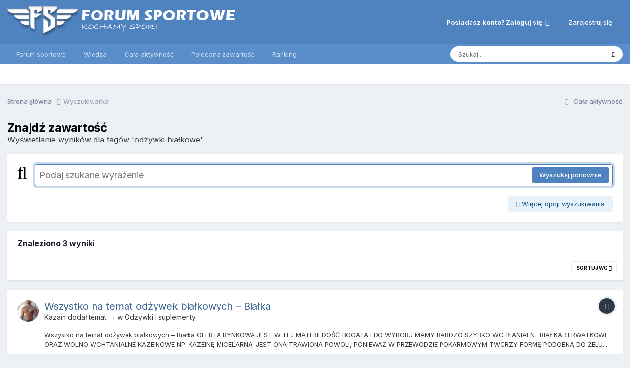

--- FILE ---
content_type: text/html;charset=UTF-8
request_url: https://forum-sportowe.pl/tags/od%C5%BCywki%20bia%C5%82kowe/
body_size: 27808
content:
<!DOCTYPE html>
<html lang="pl-PL" dir="ltr">
	<head>
		<meta charset="utf-8">
        
		<title> Wyświetlanie wyników dla tagów &#039;odżywki białkowe&#039; . - Forum Sportowe - Kulturystyka i Fitness w jednym miejscu</title>
		
			<!-- Global site tag (gtag.js) - Google Analytics -->
<script async src="https://www.googletagmanager.com/gtag/js?id=UA-55819590-1"></script>
<script>
  window.dataLayer = window.dataLayer || [];
  function gtag(){dataLayer.push(arguments);}
  gtag('js', new Date());

  gtag('config', 'UA-55819590-1');
</script>
		
		
		
		

	<meta name="viewport" content="width=device-width, initial-scale=1">


	
	
		<meta property="og:image" content="https://forum-sportowe.pl/uploads/monthly_2019_03/Logo_Forum_Sportowe.png.101997f8f8612f09eb3e173a308be250.png">
	


	<meta name="twitter:card" content="summary_large_image" />




	
		
			
				<meta name="robots" content="noindex">
			
		
	

	
		
			
				<meta property="og:site_name" content="Forum Sportowe - Kulturystyka i Fitness w jednym miejscu">
			
		
	

	
		
			
				<meta property="og:locale" content="pl_PL">
			
		
	






<link rel="manifest" href="https://forum-sportowe.pl/manifest.webmanifest/">
<meta name="msapplication-config" content="https://forum-sportowe.pl/browserconfig.xml/">
<meta name="msapplication-starturl" content="/">
<meta name="application-name" content="Forum Sportowe - Kulturystyka i Fitness w jednym miejscu">
<meta name="apple-mobile-web-app-title" content="Forum Sportowe - Kulturystyka i Fitness w jednym miejscu">

	<meta name="theme-color" content="#ffffff">










<link rel="preload" href="//forum-sportowe.pl/applications/core/interface/font/fontawesome-webfont.woff2?v=4.7.0" as="font" crossorigin="anonymous">
		


	<link rel="preconnect" href="https://fonts.googleapis.com">
	<link rel="preconnect" href="https://fonts.gstatic.com" crossorigin>
	
		<link href="https://fonts.googleapis.com/css2?family=Inter:wght@300;400;500;600;700&display=swap" rel="stylesheet">
	



	<link rel='stylesheet' href='https://forum-sportowe.pl/uploads/css_built_4/341e4a57816af3ba440d891ca87450ff_framework.css?v=4539647ca41758649986' media='all'>

	<link rel='stylesheet' href='https://forum-sportowe.pl/uploads/css_built_4/05e81b71abe4f22d6eb8d1a929494829_responsive.css?v=4539647ca41758649986' media='all'>

	<link rel='stylesheet' href='https://forum-sportowe.pl/uploads/css_built_4/20446cf2d164adcc029377cb04d43d17_flags.css?v=4539647ca41758649986' media='all'>

	<link rel='stylesheet' href='https://forum-sportowe.pl/uploads/css_built_4/90eb5adf50a8c640f633d47fd7eb1778_core.css?v=4539647ca41758649986' media='all'>

	<link rel='stylesheet' href='https://forum-sportowe.pl/uploads/css_built_4/5a0da001ccc2200dc5625c3f3934497d_core_responsive.css?v=4539647ca41758649986' media='all'>

	<link rel='stylesheet' href='https://forum-sportowe.pl/uploads/css_built_4/f2ef08fd7eaff94a9763df0d2e2aaa1f_streams.css?v=4539647ca41758649986' media='all'>

	<link rel='stylesheet' href='https://forum-sportowe.pl/uploads/css_built_4/802f8406e60523fd5b2af0bb4d7ccf04_search.css?v=4539647ca41758649986' media='all'>

	<link rel='stylesheet' href='https://forum-sportowe.pl/uploads/css_built_4/ae8d39c59d6f1b4d32a059629f12aaf5_search_responsive.css?v=4539647ca41758649986' media='all'>





<link rel='stylesheet' href='https://forum-sportowe.pl/uploads/css_built_4/258adbb6e4f3e83cd3b355f84e3fa002_custom.css?v=4539647ca41758649986' media='all'>




		
		

	
	<link rel='shortcut icon' href='https://forum-sportowe.pl/uploads/monthly_2019_03/Favicon.png' type="image/png">

	</head>
	<body class="ipsApp ipsApp_front ipsJS_none ipsClearfix" data-controller="core.front.core.app"  data-message=""  data-pageapp="core" data-pagelocation="front" data-pagemodule="search" data-pagecontroller="search"   >
		
        

        

		<a href="#ipsLayout_mainArea" class="ipsHide" title="Przejdź do głównej zawartości tej strony" accesskey="m">Skocz do zawartości</a>
		





		<div id="ipsLayout_header" class="ipsClearfix">
			<header>
				<div class="ipsLayout_container">
					


<a href='https://forum-sportowe.pl/' id='elLogo' accesskey='1'><img src="https://forum-sportowe.pl/uploads/monthly_2021_02/Logo_Forum_Sportowe.png.1b992f62c6ccca0bf6c1e21ed1753062.png.6e77cee4c1dbcb9219d1372e86ba8000.png" alt='Forum Sportowe - Kulturystyka i Fitness w jednym miejscu'></a>

					
						

	<ul id='elUserNav' class='ipsList_inline cSignedOut ipsResponsive_showDesktop'>
		
        
		
        
        
            
            <li id='elSignInLink'>
                <a href='https://forum-sportowe.pl/login/' data-ipsMenu-closeOnClick="false" data-ipsMenu id='elUserSignIn'>
                    Posiadasz konto? Zaloguj się &nbsp;<i class='fa fa-caret-down'></i>
                </a>
                
<div id='elUserSignIn_menu' class='ipsMenu ipsMenu_auto ipsHide'>
	<form accept-charset='utf-8' method='post' action='https://forum-sportowe.pl/login/'>
		<input type="hidden" name="csrfKey" value="754eb4a4f886f5980f4b4b6e27233cb9">
		<input type="hidden" name="ref" value="aHR0cHM6Ly9mb3J1bS1zcG9ydG93ZS5wbC90YWdzL29kJUM1JUJDeXdraSUyMGJpYSVDNSU4Mmtvd2Uv">
		<div data-role="loginForm">
			
			
			
				<div class='ipsColumns ipsColumns_noSpacing'>
					<div class='ipsColumn ipsColumn_wide' id='elUserSignIn_internal'>
						
<div class="ipsPad ipsForm ipsForm_vertical">
	<h4 class="ipsType_sectionHead">Zaloguj się</h4>
	<br><br>
	<ul class='ipsList_reset'>
		<li class="ipsFieldRow ipsFieldRow_noLabel ipsFieldRow_fullWidth">
			
			
				<input type="text" placeholder="Nazwa użytkownika" name="auth" autocomplete="username">
			
		</li>
		<li class="ipsFieldRow ipsFieldRow_noLabel ipsFieldRow_fullWidth">
			<input type="password" placeholder="Hasło" name="password" autocomplete="current-password">
		</li>
		<li class="ipsFieldRow ipsFieldRow_checkbox ipsClearfix">
			<span class="ipsCustomInput">
				<input type="checkbox" name="remember_me" id="remember_me_checkbox" value="1" checked aria-checked="true">
				<span></span>
			</span>
			<div class="ipsFieldRow_content">
				<label class="ipsFieldRow_label" for="remember_me_checkbox">Zapamiętaj mnie</label>
				<span class="ipsFieldRow_desc">Nie polecane na współdzielonych komputerach</span>
			</div>
		</li>
		<li class="ipsFieldRow ipsFieldRow_fullWidth">
			<button type="submit" name="_processLogin" value="usernamepassword" class="ipsButton ipsButton_primary ipsButton_small" id="elSignIn_submit">Zaloguj się</button>
			
				<p class="ipsType_right ipsType_small">
					
						<a href='https://forum-sportowe.pl/lostpassword/' data-ipsDialog data-ipsDialog-title='Nie pamiętasz hasła?'>
					
					Nie pamiętasz hasła?</a>
				</p>
			
		</li>
	</ul>
</div>
					</div>
					<div class='ipsColumn ipsColumn_wide'>
						<div class='ipsPadding' id='elUserSignIn_external'>
							<div class='ipsAreaBackground_light ipsPadding:half'>
								
									<p class='ipsType_reset ipsType_small ipsType_center'><strong>Lub zaloguj się za pomocą jednego ze swoich kont</strong></p>
								
								
									<div class='ipsType_center ipsMargin_top:half'>
										

<button type="submit" name="_processLogin" value="2" class='ipsButton ipsButton_verySmall ipsButton_fullWidth ipsSocial ipsSocial_facebook' style="background-color: #3a579a">
	
		<span class='ipsSocial_icon'>
			
				<i class='fa fa-facebook-official'></i>
			
		</span>
		<span class='ipsSocial_text'>Użyj konta Facebook</span>
	
</button>
									</div>
								
									<div class='ipsType_center ipsMargin_top:half'>
										

<button type="submit" name="_processLogin" value="3" class='ipsButton ipsButton_verySmall ipsButton_fullWidth ipsSocial ipsSocial_google' style="background-color: #4285F4">
	
		<span class='ipsSocial_icon'>
			
				<i class='fa fa-google'></i>
			
		</span>
		<span class='ipsSocial_text'>Użyj konta Google</span>
	
</button>
									</div>
								
							</div>
						</div>
					</div>
				</div>
			
		</div>
	</form>
</div>
            </li>
            
        
		
			<li>
				
					<a href='https://forum-sportowe.pl/register/' data-ipsDialog data-ipsDialog-size='narrow' data-ipsDialog-title='Zarejestruj się' id='elRegisterButton' class='ipsButton ipsButton_normal ipsButton_primary'>Zarejestruj się</a>
				
			</li>
		
	</ul>

						
<ul class='ipsMobileHamburger ipsList_reset ipsResponsive_hideDesktop'>
	<li data-ipsDrawer data-ipsDrawer-drawerElem='#elMobileDrawer'>
		<a href='#'>
			
			
				
			
			
			
			<i class='fa fa-navicon'></i>
		</a>
	</li>
</ul>
					
				</div>
			</header>
			

	<nav data-controller='core.front.core.navBar' class=' ipsResponsive_showDesktop'>
		<div class='ipsNavBar_primary ipsLayout_container '>
			<ul data-role="primaryNavBar" class='ipsClearfix'>
				


	
		
		
		<li  id='elNavSecondary_1' data-role="navBarItem" data-navApp="forums" data-navExt="Forums">
			
			
				<a href="https://forum-sportowe.pl"  data-navItem-id="1" >
					Forum sportowe<span class='ipsNavBar_active__identifier'></span>
				</a>
			
			
				<ul class='ipsNavBar_secondary ipsHide' data-role='secondaryNavBar'>
					


	
		
		
		<li  id='elNavSecondary_26' data-role="navBarItem" data-navApp="core" data-navExt="CustomItem">
			
			
				<a href="https://forum-sportowe.pl/topic/4-najlepsze-spalacze-tluszczu-ranking/"  data-navItem-id="26" >
					Spalacze tłuszczu<span class='ipsNavBar_active__identifier'></span>
				</a>
			
			
		</li>
	
	

	
		
		
		<li  id='elNavSecondary_28' data-role="navBarItem" data-navApp="core" data-navExt="CustomItem">
			
			
				<a href="https://forum-sportowe.pl/topic/818-najlepsze-boostery-testosteronu-i-tabletki-na-potencje-ranking/"  data-navItem-id="28" >
					Boostery testosteronu<span class='ipsNavBar_active__identifier'></span>
				</a>
			
			
		</li>
	
	

	
		
		
		<li  id='elNavSecondary_27' data-role="navBarItem" data-navApp="core" data-navExt="CustomItem">
			
			
				<a href="https://forum-sportowe.pl/topic/359-najlepsze-suplementy-przed-treningowe-ranking/"  data-navItem-id="27" >
					Suplementy przed treningowe<span class='ipsNavBar_active__identifier'></span>
				</a>
			
			
		</li>
	
	

					<li class='ipsHide' id='elNavigationMore_1' data-role='navMore'>
						<a href='#' data-ipsMenu data-ipsMenu-appendTo='#elNavigationMore_1' id='elNavigationMore_1_dropdown'>Więcej <i class='fa fa-caret-down'></i></a>
						<ul class='ipsHide ipsMenu ipsMenu_auto' id='elNavigationMore_1_dropdown_menu' data-role='moreDropdown'></ul>
					</li>
				</ul>
			
		</li>
	
	

	
		
		
		<li  id='elNavSecondary_17' data-role="navBarItem" data-navApp="blog" data-navExt="Blogs">
			
			
				<a href="https://forum-sportowe.pl/wiedza/"  data-navItem-id="17" >
					Wiedza<span class='ipsNavBar_active__identifier'></span>
				</a>
			
			
				<ul class='ipsNavBar_secondary ipsHide' data-role='secondaryNavBar'>
					


	
		
		
		<li  id='elNavSecondary_20' data-role="navBarItem" data-navApp="core" data-navExt="CustomItem">
			
			
				<a href="https://forum-sportowe.pl/wiedza/blog/4-odchudzanie/"  data-navItem-id="20" >
					Odchudzanie<span class='ipsNavBar_active__identifier'></span>
				</a>
			
			
		</li>
	
	

	
		
		
		<li  id='elNavSecondary_21' data-role="navBarItem" data-navApp="core" data-navExt="CustomItem">
			
			
				<a href="https://forum-sportowe.pl/wiedza/blog/3-odzywki-i-suplementy-diety/"  data-navItem-id="21" >
					Odżywki i suplementy diety<span class='ipsNavBar_active__identifier'></span>
				</a>
			
			
		</li>
	
	

	
		
		
		<li  id='elNavSecondary_22' data-role="navBarItem" data-navApp="core" data-navExt="CustomItem">
			
			
				<a href="https://forum-sportowe.pl/wiedza/blog/5-dieta-i-odzywianie/"  data-navItem-id="22" >
					Dieta i odżywianie<span class='ipsNavBar_active__identifier'></span>
				</a>
			
			
		</li>
	
	

	
		
		
		<li  id='elNavSecondary_23' data-role="navBarItem" data-navApp="core" data-navExt="CustomItem">
			
			
				<a href="https://forum-sportowe.pl/wiedza/blog/2-trening/"  data-navItem-id="23" >
					Trening<span class='ipsNavBar_active__identifier'></span>
				</a>
			
			
		</li>
	
	

	
		
		
		<li  id='elNavSecondary_25' data-role="navBarItem" data-navApp="core" data-navExt="CustomItem">
			
			
				<a href="https://forum-sportowe.pl/wiedza/blog/6-zdrowie/"  data-navItem-id="25" >
					Zdrowie<span class='ipsNavBar_active__identifier'></span>
				</a>
			
			
		</li>
	
	

	
		
		
		<li  id='elNavSecondary_24' data-role="navBarItem" data-navApp="core" data-navExt="CustomItem">
			
			
				<a href="https://forum-sportowe.pl/wiedza/blog/7-rankingi-suplementow/"  data-navItem-id="24" >
					Rankingi suplementów<span class='ipsNavBar_active__identifier'></span>
				</a>
			
			
		</li>
	
	

					<li class='ipsHide' id='elNavigationMore_17' data-role='navMore'>
						<a href='#' data-ipsMenu data-ipsMenu-appendTo='#elNavigationMore_17' id='elNavigationMore_17_dropdown'>Więcej <i class='fa fa-caret-down'></i></a>
						<ul class='ipsHide ipsMenu ipsMenu_auto' id='elNavigationMore_17_dropdown_menu' data-role='moreDropdown'></ul>
					</li>
				</ul>
			
		</li>
	
	

	
	

	
		
		
		<li  id='elNavSecondary_42' data-role="navBarItem" data-navApp="core" data-navExt="AllActivity">
			
			
				<a href="https://forum-sportowe.pl/discover/"  data-navItem-id="42" >
					Cała aktywność<span class='ipsNavBar_active__identifier'></span>
				</a>
			
			
		</li>
	
	

	
		
		
		<li  id='elNavSecondary_30' data-role="navBarItem" data-navApp="core" data-navExt="Promoted">
			
			
				<a href="https://forum-sportowe.pl/ourpicks/"  data-navItem-id="30" >
					Polecana zawartość<span class='ipsNavBar_active__identifier'></span>
				</a>
			
			
				<ul class='ipsNavBar_secondary ipsHide' data-role='secondaryNavBar'>
					


	
		
		
		<li  id='elNavSecondary_33' data-role="navBarItem" data-navApp="core" data-navExt="CustomItem">
			
			
				<a href="https://forum-sportowe.pl/topic/1760-encyklopedia-suplementow-diety-i-odzywek/"  data-navItem-id="33" >
					Encyklopedia suplementów<span class='ipsNavBar_active__identifier'></span>
				</a>
			
			
		</li>
	
	

	
		
		
		<li  id='elNavSecondary_34' data-role="navBarItem" data-navApp="core" data-navExt="CustomItem">
			
			
				<a href="https://forum-sportowe.pl/topic/904-spalacze-tluszczu-jak-i-kiedy-stosowac-dawkowac/"  data-navItem-id="34" >
					Jak stosować spalacze tłuszczu<span class='ipsNavBar_active__identifier'></span>
				</a>
			
			
		</li>
	
	

	
		
		
		<li  id='elNavSecondary_31' data-role="navBarItem" data-navApp="core" data-navExt="CustomItem">
			
			
				<a href="https://forum-sportowe.pl/topic/173-fenix-ground-zero/"  data-navItem-id="31" >
					Fenix Ground Zero - opinie<span class='ipsNavBar_active__identifier'></span>
				</a>
			
			
		</li>
	
	

	
		
		
		<li  id='elNavSecondary_32' data-role="navBarItem" data-navApp="core" data-navExt="CustomItem">
			
			
				<a href="https://forum-sportowe.pl/topic/676-evolab-alphaburn/"  data-navItem-id="32" >
					Evolab Alphaburn - opinie<span class='ipsNavBar_active__identifier'></span>
				</a>
			
			
		</li>
	
	

	
		
		
		<li  id='elNavSecondary_15' data-role="navBarItem" data-navApp="core" data-navExt="CustomItem">
			
			
				<a href="https://forum-sportowe.pl/topic/547-fitlabs-trizer-stosowal-ktos-opinie-i-skutki-uboczne/"  data-navItem-id="15" >
					Trizer - opinie<span class='ipsNavBar_active__identifier'></span>
				</a>
			
			
		</li>
	
	

	
		
		
		<li  id='elNavSecondary_44' data-role="navBarItem" data-navApp="core" data-navExt="CustomItem">
			
			
				<a href="https://forum-sportowe.pl/wiedza/artykul/116-mass-attack-black-oszustwo-prawdziwe-opinie-i-efekty/"  data-navItem-id="44" >
					Mass Attack - opinie<span class='ipsNavBar_active__identifier'></span>
				</a>
			
			
		</li>
	
	

					<li class='ipsHide' id='elNavigationMore_30' data-role='navMore'>
						<a href='#' data-ipsMenu data-ipsMenu-appendTo='#elNavigationMore_30' id='elNavigationMore_30_dropdown'>Więcej <i class='fa fa-caret-down'></i></a>
						<ul class='ipsHide ipsMenu ipsMenu_auto' id='elNavigationMore_30_dropdown_menu' data-role='moreDropdown'></ul>
					</li>
				</ul>
			
		</li>
	
	

	
		
		
		<li  id='elNavSecondary_36' data-role="navBarItem" data-navApp="core" data-navExt="Leaderboard">
			
			
				<a href="https://forum-sportowe.pl/leaderboard/"  data-navItem-id="36" >
					Ranking<span class='ipsNavBar_active__identifier'></span>
				</a>
			
			
		</li>
	
	

	
	

				<li class='ipsHide' id='elNavigationMore' data-role='navMore'>
					<a href='#' data-ipsMenu data-ipsMenu-appendTo='#elNavigationMore' id='elNavigationMore_dropdown'>Więcej</a>
					<ul class='ipsNavBar_secondary ipsHide' data-role='secondaryNavBar'>
						<li class='ipsHide' id='elNavigationMore_more' data-role='navMore'>
							<a href='#' data-ipsMenu data-ipsMenu-appendTo='#elNavigationMore_more' id='elNavigationMore_more_dropdown'>Więcej <i class='fa fa-caret-down'></i></a>
							<ul class='ipsHide ipsMenu ipsMenu_auto' id='elNavigationMore_more_dropdown_menu' data-role='moreDropdown'></ul>
						</li>
					</ul>
				</li>
			</ul>
			

	<div id="elSearchWrapper">
		<div id='elSearch' data-controller="core.front.core.quickSearch">
			<form accept-charset='utf-8' action='//forum-sportowe.pl/search/?do=quicksearch' method='post'>
                <input type='search' id='elSearchField' placeholder='Szukaj...' name='q' autocomplete='off' aria-label='Szukaj'>
                <details class='cSearchFilter'>
                    <summary class='cSearchFilter__text'></summary>
                    <ul class='cSearchFilter__menu'>
                        
                        <li><label><input type="radio" name="type" value="all"  checked><span class='cSearchFilter__menuText'>Wszędzie</span></label></li>
                        
                        
                            <li><label><input type="radio" name="type" value="forums_topic"><span class='cSearchFilter__menuText'>Tematy</span></label></li>
                        
                            <li><label><input type="radio" name="type" value="blog_entry"><span class='cSearchFilter__menuText'>Wpisy na blogu</span></label></li>
                        
                            <li><label><input type="radio" name="type" value="core_members"><span class='cSearchFilter__menuText'>Użytkownicy</span></label></li>
                        
                    </ul>
                </details>
				<button class='cSearchSubmit' type="submit" aria-label='Szukaj'><i class="fa fa-search"></i></button>
			</form>
		</div>
	</div>

		</div>
	</nav>

			
<ul id='elMobileNav' class='ipsResponsive_hideDesktop' data-controller='core.front.core.mobileNav'>
	
		
			<li id='elMobileBreadcrumb'>
				<a href='https://forum-sportowe.pl/'>
					<span>Strona główna</span>
				</a>
			</li>
		
	
	
	
	<li >
		<a data-action="defaultStream" href='https://forum-sportowe.pl/discover/'><i class="fa fa-newspaper-o" aria-hidden="true"></i></a>
	</li>

	

	
		<li class='ipsJS_show'>
			<a href='https://forum-sportowe.pl/search/'><i class='fa fa-search'></i></a>
		</li>
	
</ul>
		</div>
		<main id="ipsLayout_body" class="ipsLayout_container">
			<div id="ipsLayout_contentArea">
				<div id="ipsLayout_contentWrapper">
					
<nav class='ipsBreadcrumb ipsBreadcrumb_top ipsFaded_withHover'>
	

	<ul class='ipsList_inline ipsPos_right'>
		
		<li >
			<a data-action="defaultStream" class='ipsType_light '  href='https://forum-sportowe.pl/discover/'><i class="fa fa-newspaper-o" aria-hidden="true"></i> <span>Cała aktywność</span></a>
		</li>
		
	</ul>

	<ul data-role="breadcrumbList">
		<li>
			<a title="Strona główna" href='https://forum-sportowe.pl/'>
				<span>Strona główna <i class='fa fa-angle-right'></i></span>
			</a>
		</li>
		
		
			<li>
				
					<a href='https://forum-sportowe.pl/search/'>
						<span>Wyszukiwarka </span>
					</a>
				
			</li>
		
	</ul>
</nav>
					
					
<div id="ipsLayout_mainArea">
						<a id="elContent"></a>
						
						
						
						

	




						

<div data-controller='core.front.search.main' data-baseURL='https://forum-sportowe.pl/search/'>
	<div class='ipsResponsive_hidePhone ipsPageHeader'>
		<h1 class='ipsType_pageTitle'>Znajdź zawartość</h1>
		<p class='ipsType_reset ipsType_large ' data-role='searchBlurb'> Wyświetlanie wyników dla tagów &#039;odżywki białkowe&#039; .</p>
	</div>
	
	

	<div class='ipsBox ipsPadding ipsResponsive_pull ipsMargin_top' data-controller='core.front.search.filters' id='elSearchFilters'>
		


<form accept-charset='utf-8' class="ipsForm ipsForm_vertical" method='post' action='https://forum-sportowe.pl/tags/od%C5%BCywki%20bia%C5%82kowe/' data-ipsForm id='elSearchFilters_content'>
	<input type="hidden" name="form_submitted" value="1">
	
		<input type="hidden" name="csrfKey" value="754eb4a4f886f5980f4b4b6e27233cb9">
	
		<input type="hidden" name="sortby" value="relevancy">
	

	

	<div class='ipsFlex ipsFlex-ai:start ipsGap cSearchMainBar'>
		<button type='submit' class='ipsFlex-flex:00 cSearchPretendButton' tabindex='-1'><i class='fa fa-search ipsType_huge'></i></button>
		<div class='ipsFlex-flex:11'>
			<div class='cSearchWrapper'>
				<input type='text' id='elMainSearchInput' name='q' value='' placeholder='Podaj szukane wyrażenie' autofocus class='ipsField_primary ipsField_fullWidth'>
				<div class='cSearchWrapper__button'>
					<button type='submit' id='elSearchSubmit' class='ipsButton ipsButton_primary ipsButton_verySmall ipsPos_right ipsResponsive_hidePhone ' data-action='searchAgain'>Wyszukaj ponownie</button>
				</div>
			</div>
			<div class='ipsFlex ipsFlex-ai:center ipsFlex-fw:wrap'>
				<div class='ipsFlex-flex:11 ipsType_brandedLinks'>
					<div class='ipsMargin_top' data-role="hints">
					

			
				</div>
				</div>
				<div>
					<p class='ipsType_reset ipsMargin_top ' data-action='showFilters'>
						<a href='#' class='ipsButton ipsButton_light ipsButton_verySmall'><i class='fa fa-plus'></i> Więcej opcji wyszukiwania</a>
					</p>
				</div>
			</div>
		</div>
	</div>

	<div data-role='searchFilters' class='ipsSpacer_top ipsBox ipsBox--child ipsHide'>
		
		<div class='ipsTabs ipsTabs_stretch ipsClearfix' id='elTabs_search' data-ipsTabBar data-ipsTabBar-contentArea='#elTabs_search_content'>
			<a href="#elTabs_search" data-action="expandTabs"><i class="fa fa-caret-down"></i></a>
			<ul role='tablist'>
				<li>
					<a href='#' id="elTab_searchContent" class="ipsTabs_item ipsTabs_activeItem ipsType_center" title="Wyszukiwanie w zawartości" role="tab" aria-selected="true">
						Wyszukiwanie w zawartości
					</a>
				</li>
				<li>
					<a href='#' id="elTab_searchMembers" class="ipsTabs_item  ipsType_center" title="Wyszukiwanie użytkowników" role="tab" >
						Wyszukiwanie użytkowników
					</a>
				</li>
			</ul>
		</div>
		
		<section id='elTabs_search_content' class='ipsTabs_panels'>
			<div id='ipsTabs_elTabs_search_elTab_searchContent_panel' class='ipsTabs_panel' data-tabType='content'>
				<div class='ipsPad_double'>
					<div class=''>		
						<ul class='ipsList_reset'>
							
								
									<li class='ipsSpacer_half  ipsFieldRow_fullWidth' data-role='searchTags'>
										<h3 class="ipsType_reset ipsType_large cStreamForm_title ipsSpacer_bottom ipsSpacer_half">Wyszukaj za pomocą tagów</h3>
										


	





	
		


<div>

<textarea
	name="tags"
	id='elInput_tags'
	class=""
	
	
	
	
	data-ipsAutocomplete
	
	data-ipsAutocomplete-forceLower
	data-ipsAutocomplete-lang='ac_optional'
	
	
	
	
	
	
	
	
	
	data-ipsAutocomplete-minimized
>odżywki białkowe</textarea>




</div>









										<span class='ipsType_light ipsType_small'>Wpisz tagi, oddzielając je przecinkami.</span>
									</li>
								
								
									<li class='ipsSpacer_top ipsSpacer_half ipsHide' data-role='searchTermsOrTags'>
										<ul class='ipsFieldRow_content ipsList_reset'>
											<li class='ipsFieldRow_inlineCheckbox'>
												<span class='ipsCustomInput'>
													<input type='radio' name="eitherTermsOrTags" value="or" id='elRadio_eitherTermsOrTags_or' checked>
													<span></span>
												</span> <label for='elRadio_eitherTermsOrTags_or'>Operator <strong>LUB (OR)</strong></label>
											</li>
											<li class='ipsFieldRow_inlineCheckbox'>
												<span class='ipsCustomInput'>
													<input type='radio' name="eitherTermsOrTags" value="and" id='elRadio_eitherTermsOrTags_and' >
													<span></span>
												</span> <label for='elRadio_eitherTermsOrTags_and'>Operator <strong>I (AND)</strong></label>
											</li>
										</ul>
									</li>
								
							
							
								<li class='ipsSpacer_top ipsHide ipsFieldRow_fullWidth' data-role='searchAuthors'>
									<h3 class="ipsType_reset ipsType_large cStreamForm_title ipsSpacer_bottom ipsSpacer_half">Wyszukaj przy użyciu nazwy użytkownika</h3>
									


	






<div>

<textarea
	name="author"
	id='elInput_author'
	class=""
	
	
	
	
	data-ipsAutocomplete
	
	
	data-ipsAutocomplete-lang='mem_optional'
	data-ipsAutocomplete-maxItems='1'
	
		data-ipsAutocomplete-unique
	
	
		data-ipsAutocomplete-dataSource="https://forum-sportowe.pl/index.php?app=core&amp;module=system&amp;controller=ajax&amp;do=findMember"
		data-ipsAutocomplete-queryParam='input'
	
	
		data-ipsAutocomplete-resultItemTemplate="core.autocomplete.memberItem"
	
	
	
	data-ipsAutocomplete-minAjaxLength='3'
	data-ipsAutocomplete-disallowedCharacters='[]'
	data-ipsAutocomplete-commaTrigger='false'
	
></textarea>




</div>









								</li>
							
						</ul>
						
							<ul class="ipsList_inline ipsType_normal ipsJS_show">
								
								
									<li><a href="#" data-action="searchByAuthors" data-opens='searchAuthors'><i class="fa fa-plus"></i> Wyszukaj przy użyciu nazwy użytkownika</a></li>
								
							</ul>
						
					</div>

					<div class='ipsGrid ipsGrid_collapsePhone ipsSpacer_top ipsSpacer_double'>
						
							
							<div class='ipsGrid_span3'>
								<h3 class="ipsType_reset ipsType_large cStreamForm_title ipsSpacer_bottom ipsSpacer_half">Typ zawartości</h3>
								<ul class="ipsSideMenu_list ipsSideMenu_withRadios ipsSideMenu_small ipsType_normal" data-role='searchApp' data-ipsSideMenu data-ipsSideMenu-type="radio" data-ipsSideMenu-responsive="false">
									
										
										<li>
											<span id='elSearchToggle_' class='ipsSideMenu_item ipsSideMenu_itemActive' data-ipsMenuValue=''>
												<input type="radio" name="type" value="" checked id="elRadio_type_" data-control="toggle" data-toggles="club" data-toggle-visibleCheck='#elSearchToggle_'>
												<label for='elRadio_type_' id='elField_type__label' data-role='searchAppTitle'>Wszystko</label>
											</span>
										</li>
									
										
										<li>
											<span id='elSearchToggle_forums_topic' class='ipsSideMenu_item ' data-ipsMenuValue='forums_topic'>
												<input type="radio" name="type" value="forums_topic"  id="elRadio_type_forums_topic" data-control="toggle" data-toggles="forums_topic_node,search_min_views,search_min_replies" data-toggle-visibleCheck='#elSearchToggle_forums_topic'>
												<label for='elRadio_type_forums_topic' id='elField_type_forums_topic_label' data-role='searchAppTitle'>Tematy</label>
											</span>
										</li>
									
										
										<li>
											<span id='elSearchToggle_blog_entry' class='ipsSideMenu_item ' data-ipsMenuValue='blog_entry'>
												<input type="radio" name="type" value="blog_entry"  id="elRadio_type_blog_entry" data-control="toggle" data-toggles="blog_entry_node,search_min_views,search_min_comments" data-toggle-visibleCheck='#elSearchToggle_blog_entry'>
												<label for='elRadio_type_blog_entry' id='elField_type_blog_entry_label' data-role='searchAppTitle'>Wpisy na blogu</label>
											</span>
										</li>
									
								</ul>
								
								
									<br>
									
										<div id="forums_topic_node">
											<h3 class="ipsType_reset ipsType_large cStreamForm_title ipsSpacer_bottom ipsSpacer_half">Forum</h3>
											
<div class='ipsSelectTree ipsJS_show' data-name='forums_topic_node' data-ipsSelectTree data-ipsSelectTree-url="https://forum-sportowe.pl/tags/od%C5%BCywki%20bia%C5%82kowe/?_nodeSelectName=forums_topic_node" data-ipsSelectTree-multiple data-ipsSelectTree-selected='[]'>
	<input type="hidden" name="forums_topic_node" value="" data-role="nodeValue">
	<div class='ipsSelectTree_value ipsSelectTree_placeholder'></div>
	<span class='ipsSelectTree_expand'><i class='fa fa-chevron-down'></i></span>
	<div class='ipsSelectTree_nodes ipsHide'>
		<div data-role='nodeList' class='ipsScrollbar'>
			
				

	<ul class='ipsList_reset'>
		
			
				<li>
					
						
							<div class='ipsSelectTree_item ipsSelectTree_itemDisabled ipsSelectTree_withChildren ipsSelectTree_itemOpen' data-id="4" data-breadcrumb='[]' data-childrenloaded="true">
								
									<a href='#' data-action="getChildren" class='ipsSelectTree_toggle'></a>
								
								<span data-role="nodeTitle">
									
										Kulturystyka i Fitness
									
								</span>
							</div>
							
								<div data-role="childWrapper">
									

	<ul class='ipsList_reset'>
		
			
				<li>
					
						<div data-action="nodeSelect" class='ipsSelectTree_item  ' data-id="5" data-breadcrumb='[&quot;Kulturystyka i Fitness&quot;]'  >
							
							<span data-role="nodeTitle">
								
									Trening
								
							</span>
						</div>
						
					
				</li>
			
		
			
				<li>
					
						<div data-action="nodeSelect" class='ipsSelectTree_item  ' data-id="25" data-breadcrumb='[&quot;Kulturystyka i Fitness&quot;]'  >
							
							<span data-role="nodeTitle">
								
									Biblioteka Treningowa
								
							</span>
						</div>
						
					
				</li>
			
		
			
				<li>
					
						<div data-action="nodeSelect" class='ipsSelectTree_item  ' data-id="6" data-breadcrumb='[&quot;Kulturystyka i Fitness&quot;]'  >
							
							<span data-role="nodeTitle">
								
									Dieta
								
							</span>
						</div>
						
					
				</li>
			
		
			
				<li>
					
						<div data-action="nodeSelect" class='ipsSelectTree_item  ' data-id="7" data-breadcrumb='[&quot;Kulturystyka i Fitness&quot;]'  >
							
							<span data-role="nodeTitle">
								
									Odżywki i suplementy
								
							</span>
						</div>
						
					
				</li>
			
		
			
				<li>
					
						<div data-action="nodeSelect" class='ipsSelectTree_item ipsSelectTree_withChildren ' data-id="8" data-breadcrumb='[&quot;Kulturystyka i Fitness&quot;]'  >
							
								<a href='#' data-action="getChildren" class='ipsSelectTree_toggle'></a>
							
							<span data-role="nodeTitle">
								
									Fitness i aerobik
								
							</span>
						</div>
						
					
				</li>
			
		
			
				<li>
					
						<div data-action="nodeSelect" class='ipsSelectTree_item  ' data-id="9" data-breadcrumb='[&quot;Kulturystyka i Fitness&quot;]'  >
							
							<span data-role="nodeTitle">
								
									Dzienniki treningowe
								
							</span>
						</div>
						
					
				</li>
			
		
			
				<li>
					
						<div data-action="nodeSelect" class='ipsSelectTree_item  ' data-id="10" data-breadcrumb='[&quot;Kulturystyka i Fitness&quot;]'  >
							
							<span data-role="nodeTitle">
								
									Przepisy dietetyczne
								
							</span>
						</div>
						
					
				</li>
			
		
			
				<li>
					
						<div data-action="nodeSelect" class='ipsSelectTree_item  ' data-id="11" data-breadcrumb='[&quot;Kulturystyka i Fitness&quot;]'  >
							
							<span data-role="nodeTitle">
								
									Ranking odżywek i suplementów
								
							</span>
						</div>
						
					
				</li>
			
		
			
				<li>
					
						<div data-action="nodeSelect" class='ipsSelectTree_item  ' data-id="12" data-breadcrumb='[&quot;Kulturystyka i Fitness&quot;]'  >
							
							<span data-role="nodeTitle">
								
									Zdrowie
								
							</span>
						</div>
						
					
				</li>
			
		
			
				<li>
					
						<div data-action="nodeSelect" class='ipsSelectTree_item  ' data-id="13" data-breadcrumb='[&quot;Kulturystyka i Fitness&quot;]'  >
							
							<span data-role="nodeTitle">
								
									Doping
								
							</span>
						</div>
						
					
				</li>
			
		
			
				<li>
					
						<div data-action="nodeSelect" class='ipsSelectTree_item  ' data-id="14" data-breadcrumb='[&quot;Kulturystyka i Fitness&quot;]'  >
							
							<span data-role="nodeTitle">
								
									Sprzęt treningowy
								
							</span>
						</div>
						
					
				</li>
			
		
			
				<li>
					
						<div data-action="nodeSelect" class='ipsSelectTree_item  ' data-id="15" data-breadcrumb='[&quot;Kulturystyka i Fitness&quot;]'  >
							
							<span data-role="nodeTitle">
								
									Galeria mistrzów
								
							</span>
						</div>
						
					
				</li>
			
		
			
				<li>
					
						<div data-action="nodeSelect" class='ipsSelectTree_item  ' data-id="16" data-breadcrumb='[&quot;Kulturystyka i Fitness&quot;]'  >
							
							<span data-role="nodeTitle">
								
									Badania naukowe
								
							</span>
						</div>
						
					
				</li>
			
		
		
	</ul>

								</div>
							
						
					
				</li>
			
		
			
				<li>
					
						
							<div class='ipsSelectTree_item ipsSelectTree_itemDisabled ipsSelectTree_withChildren ipsSelectTree_itemOpen' data-id="21" data-breadcrumb='[]' data-childrenloaded="true">
								
									<a href='#' data-action="getChildren" class='ipsSelectTree_toggle'></a>
								
								<span data-role="nodeTitle">
									
										Po treningu
									
								</span>
							</div>
							
								<div data-role="childWrapper">
									

	<ul class='ipsList_reset'>
		
			
				<li>
					
						<div data-action="nodeSelect" class='ipsSelectTree_item  ' data-id="24" data-breadcrumb='[&quot;Po treningu&quot;]'  >
							
							<span data-role="nodeTitle">
								
									Administracja forum
								
							</span>
						</div>
						
					
				</li>
			
		
		
	</ul>

								</div>
							
						
					
				</li>
			
		
		
	</ul>

			
		</div>
		
	</div>
</div>

<noscript>
	
		<a href="https://forum-sportowe.pl/tags/od%C5%BCywki%20bia%C5%82kowe/?_nodeSelectName=forums_topic_node&amp;_noJs=1">Kliknij tutaj, aby ponownie załadować stronę w celu włączenia niektórych funkcji</a>
	
</noscript>
										</div>
									
										<div id="blog_entry_node">
											<h3 class="ipsType_reset ipsType_large cStreamForm_title ipsSpacer_bottom ipsSpacer_half">Blogi</h3>
											
<div class='ipsSelectTree ipsJS_show' data-name='blog_entry_node' data-ipsSelectTree data-ipsSelectTree-url="https://forum-sportowe.pl/tags/od%C5%BCywki%20bia%C5%82kowe/?_nodeSelectName=blog_entry_node" data-ipsSelectTree-multiple data-ipsSelectTree-selected='[]'>
	<input type="hidden" name="blog_entry_node" value="" data-role="nodeValue">
	<div class='ipsSelectTree_value ipsSelectTree_placeholder'></div>
	<span class='ipsSelectTree_expand'><i class='fa fa-chevron-down'></i></span>
	<div class='ipsSelectTree_nodes ipsHide'>
		<div data-role='nodeList' class='ipsScrollbar'>
			
				

	<ul class='ipsList_reset'>
		
			
				<li>
					
						<div data-action="nodeSelect" class='ipsSelectTree_item  ' data-id="2" data-breadcrumb='[]'  >
							
							<span data-role="nodeTitle">
								
									Trening
								
							</span>
						</div>
						
					
				</li>
			
		
			
				<li>
					
						<div data-action="nodeSelect" class='ipsSelectTree_item  ' data-id="3" data-breadcrumb='[]'  >
							
							<span data-role="nodeTitle">
								
									Odżywki i suplementy diety
								
							</span>
						</div>
						
					
				</li>
			
		
			
				<li>
					
						<div data-action="nodeSelect" class='ipsSelectTree_item  ' data-id="4" data-breadcrumb='[]'  >
							
							<span data-role="nodeTitle">
								
									Odchudzanie
								
							</span>
						</div>
						
					
				</li>
			
		
			
				<li>
					
						<div data-action="nodeSelect" class='ipsSelectTree_item  ' data-id="5" data-breadcrumb='[]'  >
							
							<span data-role="nodeTitle">
								
									Dieta i odżywianie
								
							</span>
						</div>
						
					
				</li>
			
		
			
				<li>
					
						<div data-action="nodeSelect" class='ipsSelectTree_item  ' data-id="6" data-breadcrumb='[]'  >
							
							<span data-role="nodeTitle">
								
									Zdrowie
								
							</span>
						</div>
						
					
				</li>
			
		
			
				<li>
					
						<div data-action="nodeSelect" class='ipsSelectTree_item  ' data-id="7" data-breadcrumb='[]'  >
							
							<span data-role="nodeTitle">
								
									Rankingi suplementów
								
							</span>
						</div>
						
					
				</li>
			
		
		
	</ul>

			
		</div>
		
	</div>
</div>

<noscript>
	
		<a href="https://forum-sportowe.pl/tags/od%C5%BCywki%20bia%C5%82kowe/?_nodeSelectName=blog_entry_node&amp;_noJs=1">Kliknij tutaj, aby ponownie załadować stronę w celu włączenia niektórych funkcji</a>
	
</noscript>
										</div>
									
								
								
								

								<hr class='ipsHr ipsSpacer_both ipsResponsive_showPhone ipsResponsive_block'>
							</div>
						
						<div class='ipsGrid_span9'>
							<div class='ipsGrid_span9' data-role='searchFilters' id='elSearchFiltersMain'>
								<div class='ipsGrid ipsGrid_collapsePhone'>
									<div class='ipsGrid_span6'>
										<h3 class="ipsType_reset ipsType_large cStreamForm_title">Szukaj wyników w...</h3>
										<ul class='ipsSideMenu_list ipsSideMenu_withRadios ipsSideMenu_small ipsType_normal ipsSpacer_top ipsSpacer_half' role="radiogroup" data-ipsSideMenu data-ipsSideMenu-type="radio" data-ipsSideMenu-responsive="false" data-filterType='searchIn'>
											
												<li>
													<span class='ipsSideMenu_item ipsSideMenu_itemActive' data-ipsMenuValue='all'>
														<input type="radio" name="search_in" value="all" checked id="elRadio_searchIn_full_all">
														<label for='elRadio_searchIn_full_all' id='elField_searchIn_full_label_all'>Tytułach i zawartości</label>
													</span>
												</li>
											
												<li>
													<span class='ipsSideMenu_item ' data-ipsMenuValue='titles'>
														<input type="radio" name="search_in" value="titles"  id="elRadio_searchIn_full_titles">
														<label for='elRadio_searchIn_full_titles' id='elField_searchIn_full_label_titles'>Jedynie w tytułach</label>
													</span>
												</li>
											
										</ul>
									</div>
									<div class='ipsGrid_span6'>
										<h3 class="ipsType_reset ipsType_large cStreamForm_title">Znajdź wyniki, które zawierają...</h3>
										<ul class='ipsSideMenu_list ipsSideMenu_withRadios ipsSideMenu_small ipsType_normal ipsSpacer_top ipsSpacer_half' role="radiogroup" data-ipsSideMenu data-ipsSideMenu-type="radio" data-ipsSideMenu-responsive="false" data-filterType='andOr'>
											
												<li>
													<span class='ipsSideMenu_item ' data-ipsMenuValue='and'>
														<input type="radio" name="search_and_or" value="and"  id="elRadio_andOr_full_and">
														<label for='elRadio_andOr_full_and' id='elField_andOr_full_label_and'><em>Wszystkie</em> z moich wyszukiwanych słów</label>
													</span>
												</li>
											
												<li>
													<span class='ipsSideMenu_item ipsSideMenu_itemActive' data-ipsMenuValue='or'>
														<input type="radio" name="search_and_or" value="or" checked id="elRadio_andOr_full_or">
														<label for='elRadio_andOr_full_or' id='elField_andOr_full_label_or'>Zawierają <em>dowolne</em> z moich wyszukiwanych słów</label>
													</span>
												</li>
											
										</ul>
									</div>
								</div>
								<br>
								<div class='ipsGrid ipsGrid_collapsePhone'>
									
										<div class='ipsGrid_span6'>
											<h3 class="ipsType_reset ipsType_large cStreamForm_title">Data utworzenia</h3>
											<ul class="ipsSideMenu_list ipsSideMenu_withRadios ipsSideMenu_small ipsType_normal ipsSpacer_top ipsSpacer_half" role="radiogroup" data-ipsSideMenu data-ipsSideMenu-type="radio" data-ipsSideMenu-responsive="false" data-filterType='dateCreated'>
												
													<li>
														<span class='ipsSideMenu_item ipsSideMenu_itemActive' data-ipsMenuValue='any'>
															<input type="radio" name="startDate" value="any" checked id="elRadio_startDate_any">
															<label for='elRadio_startDate_any' id='elField_startDate_label_any'>Dowolna</label>
														</span>
													</li>
												
													<li>
														<span class='ipsSideMenu_item ' data-ipsMenuValue='day'>
															<input type="radio" name="startDate" value="day"  id="elRadio_startDate_day">
															<label for='elRadio_startDate_day' id='elField_startDate_label_day'>Ostatnie 24 godziny</label>
														</span>
													</li>
												
													<li>
														<span class='ipsSideMenu_item ' data-ipsMenuValue='week'>
															<input type="radio" name="startDate" value="week"  id="elRadio_startDate_week">
															<label for='elRadio_startDate_week' id='elField_startDate_label_week'>Ostatni tydzień</label>
														</span>
													</li>
												
													<li>
														<span class='ipsSideMenu_item ' data-ipsMenuValue='month'>
															<input type="radio" name="startDate" value="month"  id="elRadio_startDate_month">
															<label for='elRadio_startDate_month' id='elField_startDate_label_month'>Ostatni miesiąc</label>
														</span>
													</li>
												
													<li>
														<span class='ipsSideMenu_item ' data-ipsMenuValue='six_months'>
															<input type="radio" name="startDate" value="six_months"  id="elRadio_startDate_six_months">
															<label for='elRadio_startDate_six_months' id='elField_startDate_label_six_months'>Ostatnie 6 miesięcy</label>
														</span>
													</li>
												
													<li>
														<span class='ipsSideMenu_item ' data-ipsMenuValue='year'>
															<input type="radio" name="startDate" value="year"  id="elRadio_startDate_year">
															<label for='elRadio_startDate_year' id='elField_startDate_label_year'>Ostatni rok</label>
														</span>
													</li>
												
													<li>
														<span class='ipsSideMenu_item ' data-ipsMenuValue='custom'>
															<input type="radio" name="startDate" value="custom"  id="elRadio_startDate_custom">
															<label for='elRadio_startDate_custom' id='elField_startDate_label_custom'>Custom</label>
														</span>
													</li>
												
												<li class='ipsGrid ipsGrid_collapsePhone cStreamForm_dates ipsAreaBackground_light ipsPad_half ipsJS_hide' data-role="dateForm">
													<div class='ipsGrid_span6'>
                                                        
														<h4 class='ipsType_minorHeading'>Od tej daty</h4>
														<input type='date' name='startDateCustom[start]' data-control='date' data-role='start' value=''>
													</div>
													<div class='ipsGrid_span6'>
                                                        
														<h4 class='ipsType_minorHeading'>Do tej daty</h4>
														<input type='date' name='startDateCustom[end]' data-control='date' data-role='end' value=''>
                                                    </div>
												</li>
											</ul>
											<hr class='ipsHr ipsSpacer_both ipsResponsive_showPhone ipsResponsive_block'>
										</div>
									
									
										<div class='ipsGrid_span6'>
											<h3 class="ipsType_reset ipsType_large cStreamForm_title">Ostatnia aktualizacja</h3>
											<ul class="ipsSideMenu_list ipsSideMenu_withRadios ipsSideMenu_small ipsType_normal ipsSpacer_top ipsSpacer_half" role="radiogroup" data-ipsSideMenu data-ipsSideMenu-type="radio" data-ipsSideMenu-responsive="false" data-filterType='dateUpdated'>
												
													<li>
														<span class='ipsSideMenu_item ipsSideMenu_itemActive' data-ipsMenuValue='any'>
															<input type="radio" name="updatedDate" value="any" checked id="elRadio_updatedDate_any">
															<label for='elRadio_updatedDate_any' id='elField_updatedDate_label_any'>Dowolna</label>
														</span>
													</li>
												
													<li>
														<span class='ipsSideMenu_item ' data-ipsMenuValue='day'>
															<input type="radio" name="updatedDate" value="day"  id="elRadio_updatedDate_day">
															<label for='elRadio_updatedDate_day' id='elField_updatedDate_label_day'>Ostatnie 24 godziny</label>
														</span>
													</li>
												
													<li>
														<span class='ipsSideMenu_item ' data-ipsMenuValue='week'>
															<input type="radio" name="updatedDate" value="week"  id="elRadio_updatedDate_week">
															<label for='elRadio_updatedDate_week' id='elField_updatedDate_label_week'>Ostatni tydzień</label>
														</span>
													</li>
												
													<li>
														<span class='ipsSideMenu_item ' data-ipsMenuValue='month'>
															<input type="radio" name="updatedDate" value="month"  id="elRadio_updatedDate_month">
															<label for='elRadio_updatedDate_month' id='elField_updatedDate_label_month'>Ostatni miesiąc</label>
														</span>
													</li>
												
													<li>
														<span class='ipsSideMenu_item ' data-ipsMenuValue='six_months'>
															<input type="radio" name="updatedDate" value="six_months"  id="elRadio_updatedDate_six_months">
															<label for='elRadio_updatedDate_six_months' id='elField_updatedDate_label_six_months'>Ostatnie 6 miesięcy</label>
														</span>
													</li>
												
													<li>
														<span class='ipsSideMenu_item ' data-ipsMenuValue='year'>
															<input type="radio" name="updatedDate" value="year"  id="elRadio_updatedDate_year">
															<label for='elRadio_updatedDate_year' id='elField_updatedDate_label_year'>Ostatni rok</label>
														</span>
													</li>
												
													<li>
														<span class='ipsSideMenu_item ' data-ipsMenuValue='custom'>
															<input type="radio" name="updatedDate" value="custom"  id="elRadio_updatedDate_custom">
															<label for='elRadio_updatedDate_custom' id='elField_updatedDate_label_custom'>Custom</label>
														</span>
													</li>
												
												<li class='ipsGrid ipsGrid_collapsePhone cStreamForm_dates ipsAreaBackground_light ipsPad_half ipsJS_hide' data-role="dateForm">
													<div class='ipsGrid_span6'>
                                                        
														<h4 class='ipsType_minorHeading'>Od tej daty</h4>
														<input type='date' name='updatedDateCustom[start]' data-control='date' data-role='start' value=''>
													</div>
													<div class='ipsGrid_span6'>
                                                        
														<h4 class='ipsType_minorHeading'>Do tej daty</h4>
														<input type='date' name='updatedDateCustom[end]' data-control='date' data-role='end' value=''>
													</div>
												</li>
											</ul>
										</div>
									
								</div>

								<hr class='ipsHr'>

								<h3 class="ipsType_reset ipsType_large cStreamForm_title" id="elSearch_filter_by_number">Filtruj po ilości...</h3>
								<ul class="ipsList_inline ipsSpacer_top ipsSpacer_half ipsType_normal">
									
										
									
										
									
										
									
										
									
										
									
										
									
										
									
										
									
										
									
										
									
										
											<li id='search_min_comments'>
												<a href="#elSearch_search_min_comments_menu" data-ipsMenu data-ipsMenu-appendTo='#elSearchFilters_content' data-ipsMenu-closeOnClick='false' id='elSearch_search_min_comments' data-role='search_min_comments_link'><span class='ipsBadge ipsBadge_small ipsBadge_style1 ipsHide' data-role='fieldCount'>0</span> Minimalna ilość komentarzy <i class='fa fa-caret-down'></i></a>
												<div class='ipsMenu ipsMenu_medium ipsFieldRow_fullWidth ipsPad ipsHide' id='elSearch_search_min_comments_menu'>
													<h4 class="ipsType_reset ipsType_minorHeading ipsSpacer_bottom ipsSpacer_half">Minimalna ilość komentarzy</h4>
													<div class='ipsFieldRow_fullWidth'>
														


<input
	type="number"
	name="search_min_comments"
	
	size="5"
	
	
		value="0"
	
	class="ipsField_short"
	
		min="0"
	
	
	
		step="any"
	
	
	
>




													</div>
												</div>
											</li>
										
									
										
											<li id='search_min_replies'>
												<a href="#elSearch_search_min_replies_menu" data-ipsMenu data-ipsMenu-appendTo='#elSearchFilters_content' data-ipsMenu-closeOnClick='false' id='elSearch_search_min_replies' data-role='search_min_replies_link'><span class='ipsBadge ipsBadge_small ipsBadge_style1 ipsHide' data-role='fieldCount'>0</span> Minimalna ilość odpowiedzi <i class='fa fa-caret-down'></i></a>
												<div class='ipsMenu ipsMenu_medium ipsFieldRow_fullWidth ipsPad ipsHide' id='elSearch_search_min_replies_menu'>
													<h4 class="ipsType_reset ipsType_minorHeading ipsSpacer_bottom ipsSpacer_half">Minimalna ilość odpowiedzi</h4>
													<div class='ipsFieldRow_fullWidth'>
														


<input
	type="number"
	name="search_min_replies"
	
	size="5"
	
	
		value="0"
	
	class="ipsField_short"
	
		min="0"
	
	
	
		step="any"
	
	
	
>




													</div>
												</div>
											</li>
										
									
										
											<li id='search_min_views'>
												<a href="#elSearch_search_min_views_menu" data-ipsMenu data-ipsMenu-appendTo='#elSearchFilters_content' data-ipsMenu-closeOnClick='false' id='elSearch_search_min_views' data-role='search_min_views_link'><span class='ipsBadge ipsBadge_small ipsBadge_style1 ipsHide' data-role='fieldCount'>0</span> Minimalna ilość wyświetleń <i class='fa fa-caret-down'></i></a>
												<div class='ipsMenu ipsMenu_medium ipsFieldRow_fullWidth ipsPad ipsHide' id='elSearch_search_min_views_menu'>
													<h4 class="ipsType_reset ipsType_minorHeading ipsSpacer_bottom ipsSpacer_half">Minimalna ilość wyświetleń</h4>
													<div class='ipsFieldRow_fullWidth'>
														


<input
	type="number"
	name="search_min_views"
	
	size="5"
	
	
		value="0"
	
	class="ipsField_short"
	
		min="0"
	
	
	
		step="any"
	
	
	
>




													</div>
												</div>
											</li>
										
									
								</ul>
							</div>
						</div>
					</div>
				</div>
			</div>
			
				<div id='ipsTabs_elTabs_search_elTab_searchMembers_panel' class='ipsTabs_panel' data-tabType='members'>
					
					
					
					<div class='ipsPad_double'>
						<span class='ipsJS_hide'>
							<input type="radio" name="type" value="core_members"  id="elRadio_type_core_members">
							<label for='elRadio_type_core_members' id='elField_type_core_members_label' data-role='searchAppTitle'>Użytkownicy</label>
						</span>
						<div class='ipsGrid ipsGrid_collapsePhone'>
							<div class='ipsGrid_span4'>
								
									<h3 class="ipsType_reset ipsType_large cStreamForm_title">Dołączył</h3>
									<ul class="ipsSideMenu_list ipsSideMenu_withRadios ipsSideMenu_small ipsType_normal ipsSpacer_top ipsSpacer_half" role="radiogroup" data-ipsSideMenu data-ipsSideMenu-type="radio" data-ipsSideMenu-responsive="false" data-filterType='joinedDate'>
										
											<li>
												<span class='ipsSideMenu_item ipsSideMenu_itemActive' data-ipsMenuValue='any'>
													<input type="radio" name="joinedDate" value="any" checked id="elRadio_joinedDate_any">
													<label for='elRadio_joinedDate_any' id='elField_joinedDate_label_any'>Dowolna</label>
												</span>
											</li>
										
											<li>
												<span class='ipsSideMenu_item ' data-ipsMenuValue='day'>
													<input type="radio" name="joinedDate" value="day"  id="elRadio_joinedDate_day">
													<label for='elRadio_joinedDate_day' id='elField_joinedDate_label_day'>Ostatnie 24 godziny</label>
												</span>
											</li>
										
											<li>
												<span class='ipsSideMenu_item ' data-ipsMenuValue='week'>
													<input type="radio" name="joinedDate" value="week"  id="elRadio_joinedDate_week">
													<label for='elRadio_joinedDate_week' id='elField_joinedDate_label_week'>Ostatni tydzień</label>
												</span>
											</li>
										
											<li>
												<span class='ipsSideMenu_item ' data-ipsMenuValue='month'>
													<input type="radio" name="joinedDate" value="month"  id="elRadio_joinedDate_month">
													<label for='elRadio_joinedDate_month' id='elField_joinedDate_label_month'>Ostatni miesiąc</label>
												</span>
											</li>
										
											<li>
												<span class='ipsSideMenu_item ' data-ipsMenuValue='six_months'>
													<input type="radio" name="joinedDate" value="six_months"  id="elRadio_joinedDate_six_months">
													<label for='elRadio_joinedDate_six_months' id='elField_joinedDate_label_six_months'>Ostatnie 6 miesięcy</label>
												</span>
											</li>
										
											<li>
												<span class='ipsSideMenu_item ' data-ipsMenuValue='year'>
													<input type="radio" name="joinedDate" value="year"  id="elRadio_joinedDate_year">
													<label for='elRadio_joinedDate_year' id='elField_joinedDate_label_year'>Ostatni rok</label>
												</span>
											</li>
										
											<li>
												<span class='ipsSideMenu_item ' data-ipsMenuValue='custom'>
													<input type="radio" name="joinedDate" value="custom"  id="elRadio_joinedDate_custom">
													<label for='elRadio_joinedDate_custom' id='elField_joinedDate_label_custom'>Custom</label>
												</span>
											</li>
										
										<li class='ipsGrid ipsGrid_collapsePhone cStreamForm_dates ipsAreaBackground_light ipsPad_half ipsJS_hide' data-role="dateForm">
											<div class='ipsGrid_span6'>
												<h4 class='ipsType_minorHeading'>Od tej daty</h4>
												<input type='date' name='joinedDateCustom[start]' data-control='date' data-role='start' value=''>	
											</div>
											<div class='ipsGrid_span6'>
												<h4 class='ipsType_minorHeading'>Do tej daty</h4>
												<input type='date' name='joinedDateCustom[end]' data-control='date' data-role='end' value=''>
											</div>
										</li>
									</ul>
									<hr class='ipsHr ipsSpacer_both ipsResponsive_showPhone ipsResponsive_block'>
								
							</div>
							<div class='ipsGrid_span8' data-role='searchFilters' id='elSearchFiltersMembers'>
								<div class='ipsGrid ipsGrid_collapsePhone'>
									<div class='ipsGrid_span6'>
										
											<h3 class="ipsType_reset ipsType_large cStreamForm_title">Grupa podstawowa</h3>
											<ul class="ipsSideMenu_list ipsSideMenu_withChecks ipsSideMenu_small ipsType_normal ipsSpacer_top ipsSpacer_half" data-ipsSideMenu data-ipsSideMenu-type="check" data-ipsSideMenu-responsive="false" data-filterType='group'>
												
													<li>
														<span class='ipsSideMenu_item ipsSideMenu_itemActive' data-ipsMenuValue='4'>
															<input type="checkbox" name="group" value="4" checked id="elCheck_group_4">
															<label for='elCheck_group_4' id='elField_group_label_4'>Administrator</label>
														</span>
													</li>
												
													<li>
														<span class='ipsSideMenu_item ipsSideMenu_itemActive' data-ipsMenuValue='8'>
															<input type="checkbox" name="group" value="8" checked id="elCheck_group_8">
															<label for='elCheck_group_8' id='elField_group_label_8'>Doradca</label>
														</span>
													</li>
												
													<li>
														<span class='ipsSideMenu_item ipsSideMenu_itemActive' data-ipsMenuValue='7'>
															<input type="checkbox" name="group" value="7" checked id="elCheck_group_7">
															<label for='elCheck_group_7' id='elField_group_label_7'>Ekspert</label>
														</span>
													</li>
												
													<li>
														<span class='ipsSideMenu_item ipsSideMenu_itemActive' data-ipsMenuValue='6'>
															<input type="checkbox" name="group" value="6" checked id="elCheck_group_6">
															<label for='elCheck_group_6' id='elField_group_label_6'>Moderator</label>
														</span>
													</li>
												
													<li>
														<span class='ipsSideMenu_item ipsSideMenu_itemActive' data-ipsMenuValue='11'>
															<input type="checkbox" name="group" value="11" checked id="elCheck_group_11">
															<label for='elCheck_group_11' id='elField_group_label_11'>Samotny Wilk</label>
														</span>
													</li>
												
													<li>
														<span class='ipsSideMenu_item ipsSideMenu_itemActive' data-ipsMenuValue='3'>
															<input type="checkbox" name="group" value="3" checked id="elCheck_group_3">
															<label for='elCheck_group_3' id='elField_group_label_3'>Użytkownik</label>
														</span>
													</li>
												
											</ul>
										
	
										
										
											
												
													
												
													
												
													
												
												
	
												<hr class='ipsHr'>
												<h3 class="ipsType_reset ipsType_large cStreamForm_title ipsSpacer_bottom ipsSpacer_half">Facebook</h3>
												<div class='ipsFieldRow_fullWidth'>
													


	<input
		type="text"
		name="core_pfield_1"
        
		id="elInput_core_pfield_1"
		
		
		
		
		
		
		
	>
	
	
	

												</div>
												
												
											
												
												
	
												<hr class='ipsHr'>
												<h3 class="ipsType_reset ipsType_large cStreamForm_title ipsSpacer_bottom ipsSpacer_half">Instagram</h3>
												<div class='ipsFieldRow_fullWidth'>
													


	<input
		type="text"
		name="core_pfield_9"
        
		id="elInput_core_pfield_9"
		
		
		
		
		
		
		
	>
	
	
	

												</div>
												
												
											
												
												
	
												<hr class='ipsHr'>
												<h3 class="ipsType_reset ipsType_large cStreamForm_title ipsSpacer_bottom ipsSpacer_half">Oficjalna witryna</h3>
												<div class='ipsFieldRow_fullWidth'>
													


	<input
		type="text"
		name="core_pfield_2"
        
		id="elInput_core_pfield_2"
		
		
		
		
		
		
		
	>
	
	
	

												</div>
												
												
											
												
												
	
												<hr class='ipsHr'>
												<h3 class="ipsType_reset ipsType_large cStreamForm_title ipsSpacer_bottom ipsSpacer_half">Twitter</h3>
												<div class='ipsFieldRow_fullWidth'>
													


	<input
		type="text"
		name="core_pfield_4"
        
		id="elInput_core_pfield_4"
		
		
		
		
		
		
		
	>
	
	
	

												</div>
												
												
													
										
										<hr class='ipsHr ipsSpacer_both ipsResponsive_showPhone ipsResponsive_block'>
									</div>
									<div class='ipsGrid_span6'>
										
										
										
											
												
											
												
											
												
											
											
	
											
												
											
											
	
											
												
											
											
	
											
												
											
											
	
											
												
											
											
	
											

											

											<h3 class="ipsType_reset ipsType_large cStreamForm_title ipsSpacer_bottom ipsSpacer_half">Yahoo</h3>
											<div class='ipsFieldRow_fullWidth'>
												


	<input
		type="text"
		name="core_pfield_8"
        
		id="elInput_core_pfield_8"
		
		
		
		
		
		
		
	>
	
	
	

											</div>
											
											
										
											
											
	
											

											
												<!-- HR except for first item -->
												<hr class='ipsHr'>
											

											<h3 class="ipsType_reset ipsType_large cStreamForm_title ipsSpacer_bottom ipsSpacer_half">Skype</h3>
											<div class='ipsFieldRow_fullWidth'>
												


	<input
		type="text"
		name="core_pfield_10"
        
		id="elInput_core_pfield_10"
		
		
		
		
		
		
		
	>
	
	
	

											</div>
											
											
										
											
											
	
											

											
												<!-- HR except for first item -->
												<hr class='ipsHr'>
											

											<h3 class="ipsType_reset ipsType_large cStreamForm_title ipsSpacer_bottom ipsSpacer_half">Imię</h3>
											<div class='ipsFieldRow_fullWidth'>
												


	<input
		type="text"
		name="core_pfield_6"
        
		id="elInput_core_pfield_6"
		
		
		
		
		
		
		
	>
	
	
	

											</div>
											
											
										
											
											
	
											

											
												<!-- HR except for first item -->
												<hr class='ipsHr'>
											

											<h3 class="ipsType_reset ipsType_large cStreamForm_title ipsSpacer_bottom ipsSpacer_half">Zainteresowania</h3>
											<div class='ipsFieldRow_fullWidth'>
												


	<input
		type="text"
		name="core_pfield_7"
        
		id="elInput_core_pfield_7"
		
		
		
		
		
		
		
	>
	
	
	

											</div>
											
											
												
									</div>			
								</div>			
							</div>
						</div>
					</div>
				</div>
			
		</section>
		<div class='ipsBorder_top ipsPadding cSearchFiltersSubmit'>
			<ul class='ipsToolList ipsToolList_horizontal ipsClearfix'>
				<li class='ipsPos_right'>
					<button type="submit" class="ipsButton ipsButton_primary ipsButton_medium ipsButton_fullWidth" data-action="updateResults">
						
							Wyszukiwanie zawartości
						
					</button>
				</li>
				<li class='ipsPos_right'>
					<button type="button" class="ipsButton ipsButton_link ipsButton_medium ipsButton_fullWidth " data-action="cancelFilters">Anuluj</button>
				</li>
			</ul>
		</div>
	</div>
</form>
	</div>

	<div id="elSearch_main" class='ipsSpacer_top' data-role='filterContent'>
		
			

<div data-controller='core.front.search.results' data-term='[]' data-role="resultsArea" class='ipsResponsive_pull'>
	

<div class='ipsBox ipsMargin_bottom'>
	<p class='ipsType_sectionTitle'>Znaleziono 3 wyniki </p>
	
	<div class="ipsButtonBar ipsPad_half ipsClearfix ipsClear">
		
		
			<ul class="ipsButtonRow ipsPos_right ipsClearfix">
				<li>
				    
					<a href="#elSortByMenu_menu" id="elSortByMenu_search_results" data-role="sortButton" data-ipsMenu data-ipsMenu-activeClass="ipsButtonRow_active" data-ipsMenu-selectable="radio">Sortuj wg <i class="fa fa-caret-down"></i></a>
					
					<ul class="ipsMenu ipsMenu_auto ipsMenu_withStem ipsMenu_selectable ipsHide" id="elSortByMenu_search_results_menu">
						
						    
							    <li class="ipsMenu_item" data-sortDirection='desc'><a href="https://forum-sportowe.pl/search/?tags=od%C5%BCywki%20bia%C5%82kowe&amp;updated_after=any&amp;sortby=newest">Data</a></li>
							    <li class="ipsMenu_item ipsMenu_itemChecked" data-sortDirection='desc'><a href="https://forum-sportowe.pl/search/?tags=od%C5%BCywki%20bia%C5%82kowe&amp;updated_after=any&amp;sortby=relevancy">Trafności</a></li>
						    
						
					</ul>
				</li>	
			</ul>
		
	</div>
	
</div>


	<ol class="ipsStream ipsList_reset " data-role='resultsContents' >
		
			
				

<li class='ipsStreamItem ipsStreamItem_contentBlock ipsStreamItem_expanded ipsAreaBackground_reset ipsPad  ' data-role='activityItem' data-timestamp='1546957404'>
	<div class='ipsStreamItem_container ipsClearfix'>
		
			
			<div class='ipsStreamItem_header ipsPhotoPanel ipsPhotoPanel_mini'>
				
					<span class='ipsStreamItem_contentType' data-ipsTooltip title='Temat'><i class='fa fa-comments'></i></span>
				
				

	<a href="https://forum-sportowe.pl/profile/8-kazam/" rel="nofollow" data-ipsHover data-ipsHover-target="https://forum-sportowe.pl/profile/8-kazam/?do=hovercard" class="ipsUserPhoto ipsUserPhoto_mini" title="Przejdź do profilu Kazam">
		<img src='https://forum-sportowe.pl/uploads/profile/photo-thumb-8.jpg' alt='Kazam' loading="lazy">
	</a>

				<div class=''>
					
					<h2 class='ipsType_reset ipsStreamItem_title ipsContained_container '>
						
						
						<span class='ipsType_break ipsContained'>
							<a href='https://forum-sportowe.pl/topic/1590-wszystko-na-temat-odzywek-bialkowych-%E2%80%93-bialka/?do=findComment&amp;comment=7657' data-linkType="link" data-searchable> Wszystko na temat odżywek białkowych – Białka</a>
						</span>
						
					</h2>
					
						<p class='ipsType_reset ipsStreamItem_status ipsType_blendLinks'>
							
<a href='https://forum-sportowe.pl/profile/8-kazam/' rel="nofollow" data-ipsHover data-ipsHover-width="370" data-ipsHover-target='https://forum-sportowe.pl/profile/8-kazam/?do=hovercard' title="Przejdź do profilu Kazam" class="ipsType_break">Kazam</a> dodał temat → w  <a href='https://forum-sportowe.pl/forum/7-od%C5%BCywki-i-suplementy/'>Odżywki i suplementy</a>
						</p>
					
					
						
					
				</div>
			</div>
			
				<div class='ipsStreamItem_snippet ipsType_break'>
					
					 	

	<div class='ipsType_richText ipsContained ipsType_medium'>
		<div data-searchable data-findTerm>
			Wszystko na temat odżywek białkowych – Białka



	OFERTA RYNKOWA JEST W TEJ MATERII DOŚĆ BOGATA I DO WYBORU MAMY BARDZO SZYBKO WCHŁANIALNE BIAŁKA SERWATKOWE ORAZ WOLNO WCHTANIALNE KAZEINOWE NP. KAZEINĘ MICELARNĄ. JEST ONA TRAWIONA POWOLI, PONIEWAŻ W PRZEWODZIE POKARMOWYM TWORZY FORMĘ PODOBNĄ DO ŻELU, Z KTÓREJ AMINOKWASY UWALNIANE SĄ STOPNIOWO. BADANIA DOTYCZĄCE KAZEINY WYKAZAŁY, ŻE PODCZAS JEJ SPOŻYCIA ILOŚĆ AMINOKWASÓW WE KRWI ORAZ STOPIEŃ SYNTEZY BIAŁEK OSIĄGAJĄ MAKSIMUM W CIĄGU 3-4 GODZIN. JEDNAKŻE CAŁKOWITY CZAS UWALNIANIA AMINOKWASÓW DO OBIEGU KRWI MOŻE WYNOSIĆ NAWET DO SIEDMIU GODZIN. Z UWAGI NA FAKT, ŻE BIAŁKA KAZEINY DOSTAJĄ SIĘ DO KRWIOBIEGU POWOLI, WYWIERAJĄ ONE NIEWIELKI WPŁYW NA PROCESY SYNTEZY BIAŁEK. ICH SIŁA JEDNAK TKWI WE WŁAŚCIWOŚCIACH HAMUJĄCYCH ICH ROZPAD. INNYMI SŁOWY, JEST TO ŚWIETNE BIAŁKO ZAPOBIEGAJĄCE ROZPADOWI MIĘŚNI. DLATEGO TEŻ IDEALNĄ PORĄ NA SPOŻYWANIE KAZEINY JEST TA, GDY NIE POTRZEBUJEMY ZASILENIA AMINOKWASAMI OD ZARAZ. PRZEZ LATA KULTURYŚCI TWIERDZILI, ŻE ABY SZYBKO ZWIĘKSZYĆ PRODUKCJĘ BIAŁKA W MIĘŚNIACH, BIAŁKO SERWATKOWE NALEŻY SPOŻYĆ ZARAZ PO ZAKOŃCZENIU TRENINGU, A KAZEINĘ - PRZED PÓJŚCIEM SPAĆ, TAK ABY UZYSKAĆ STAŁY DOSTĘP DO AMINOKWASÓW W TRAKCIE SNU.
 


	
 


	ZARÓWNO BIAŁKO SERWATKOWE, JAK I KAZEINA SĄ FRAKCJAMI PROTEINOWYM POZYSKIWANYMI Z R KA. PIERWSZE Z NICH NALEŻĄ DO PROTEIN ROZPUSZCZALNYCH, KTÓRYCH ZAWARTOŚĆ WAHA SIĘ W GRANICACH 20% WSZYSTKICH BIAŁEK WYSTĘPUJĄCYCH W MLEKU. JEDNAK GŁÓWNYM BIAŁKIEM WYSTĘPUJĄCYM W MLEKU (POZOSTAŁE 80%) SĄ PROTEINY NIEROZPUSZCZALNE ZAWIESZONE W NIM W FORMIE MICELI KAZEINOWYCH. KAZEINA CIESZY SIĘ UZNANIEM W PRZEMYŚLE SPOŻYWCZYM. TO WŁAŚNIE Z TEJ FRAKCJI OD SETEK LAT POWSTAJĄ RÓŻNEGO RODZAJU SERY. SERWATKA UZNAWANA BYŁA JESZCZE KILKANAŚCIE LAT TEMU ZA PRODUKT UBOCZNY I CZĘSTO PRZEZNACZANO JĄ NA PASZĘ DLA ZWIERZĄT LUB WRĘCZ SKŁADOWANO JAKO ODPAD. PONAD DEKADĘ TEMU OKRZYKNIĘTO JĄ JEDNAK KRÓLOWĄ ŻYWNOŚCI DLA SPORTOWCÓW, A POZYSKIWANE Z NIEJ PROTEINY UZNANO ZA WZORCOWE. ZA JEJ PROMOCJĘ ODPOWIADALI (NIEŻYJĄCY JUŻ) DAŃ DUCHAINE I DAVE JENKINS Z FIRMY DESIGNER WHEY. ODKRYTO WÓWCZAS, ŻE BIAŁKO SERWATKI JEST NIEZWYKLE BOGATE W AMINOKWASY ROZGAŁĘZIONE (BCAA), Z KTÓRYCH W ZNACZNYM STOPNIU SKŁADAJĄ SIĘ BIAŁKA KURCZLIWE W MIĘŚNIACH. OPRÓCZ WYSOKIEJ ZAWARTOŚCI BCAA SERWATKA JEST RÓWNIEŻ BIAŁKIEM KOMPLETNYM, BEZ AMINOKWASÓW OGRANICZAJĄCYCH, DZIĘKI CZEMU STAŁA SIĘ WYSOCE POŻĄDANA WŚRÓD KULTURYSTÓW I INNYCH SPORTOWCÓW. IZOLAT BIAŁKA SERWATKI ZAWARTY NP. W ISOLATE 100 PODDANY HYDROLIZIE W PRZEWODZIE POKARMOWYM JEST SZYBKO WCHŁANIANY I DOSTARCZA ORGANIZMOWI ZNACZNEJ DAWKI L-LEUCYNY (JEDNEGO Z TRZECH BCAA). EFEKTEM KOŃCOWYM JEST SILNE DZIAŁANIE PROANABOLICZNE, ZA KTÓRE PO CZĘŚCI ODPOWIADA EFEKT INSULINOGEN-NY WYWOŁANY SZYBKĄ ABSORPCJĄ BIAŁKA, A TAKŻE SZLAKI METABOLICZNE, AKTYWOWANE DZIĘKI WZROSTOWI POZIOMU LEUCYNY W KOMÓRKACH. WSZYSTKO TO SPRAWIA, ŻE BIAŁKA SERWATKOWE SĄ JEDNĄ Z NAJBARDZIEJ POŻĄDANYCH FRAKCJI PROTEINOWYCH DO PODANIA ZARAZ PO INTENSYWNYM TRENINGU SIŁOWYM CELEM NASILENIA SYNTEZY PROTEIN. STRONĄ UJEMNĄ PRZYJMOWANIA SERWATKI JEST TO, ŻE POPRZEZ STYMULACJĘ INSULINY I AKTYWACJĘ PROCESÓW ANABOLICZNYCH MOŻE ONA DOPROWADZIĆ DO POWSTANIA TKANKI TŁUSZCZOWEJ PRZY DODATNIM BILANSIE KALORYCZNYM. ZDAJE SIĘ JEDNAK, ŻE NA TAKIE EFEKTY NARAŻONE SĄ JEDYNIE OSOBY CECHUJĄCE SIĘ INSULINOOPORNOŚCIĄ ORAZ CI, KTÓRZY POD WPŁYWEM BADAŃ DOTYCZĄCYCH ANABOLICZNYCH WŁAŚCIWOŚCI PROTEIN SERWATKOWYCH UZNAJĄ JE JAKO GŁÓWNE ŹRÓDŁO BIAŁKA W DIECIE. SKUTKIEM TEGO CO 2-3 GODZINY DO ORGANIZMU TRA-FIA BOGATA BATERIA AMINOKWASÓW SZYBKOWCHŁANIALNYCH, KTÓRE PROWADZĄ DO NADMIERNEJ STYMULACJI INSULINY I W EFEKCIE KOŃCOWYM - TYCIA. JEDNAK UŻYWAJĄC SUPLEMENTU ZGODNIE Z PRZEZNACZENIEM, CZYLI DO 3 RAZY DZIENNIE PO OKOŁO 30 G, MOŻEMY LICZYĆ NA PROANABOLICZNE WŁAŚCIWOŚCI ZWIĄZANE JEDYNIE Z HIPERTROFIĄ TKANKI MIĘŚNIOWEJ.
 


	NIE ZNACZY TO WCALE, ŻE DLA BIAŁKA SERWATKOWEGO NIE MA MIEJSCA W DIECIE REDUKCYJNEJ. WPROST PRZECIWNIE - STOSOWANA JAK NALEŻY I W ODPOWIEDNICH ILOŚCIACH WYKAZUJE WŁAŚCIWOŚCI POMOCNE W UTRACIE TŁUSZCZU. NAUKOWCY ZAUWAŻYLI, ŻE DIETY WYSOKOBIAŁKOWE (OGÓLNIE WSZYSTKIE, W KTÓRYCH WIĘCEJ NIŻ 25% KALORII POCHODZI Z BIAŁKA) TŁUMIĄ APETYT I WYDŁUŻAJĄ CZAS SYTOŚCI PO POSIŁKU. OZNACZA TO, ŻE W PRZYPADKU POŻYWIENIA WYSOKOBIAŁKO-WEGO LUDZIE CZUJĄ SIĘ BARDZIEJ I DŁUŻEJ NAJEDZENI NIŻ PO JEDZENIU TRADYCYJNYM, CZYLI TAKIM, W KTÓRYM ENERGIA Z BIAŁKA WYNOSI OKOŁO 15% DOSTARCZONYCH KALORII. EFEKT TEN WYSTĘPUJE PRZY POSIŁKACH WZBOGACANYCH O BIAŁKO SERWATKI, A JEST RÓWNIEŻ OBSERWOWANY PRZY SUPLEMENTACJI LEUCYNĄ, W KTÓRĄ SERWATKA OBFITUJE. JEDNAK OPRÓCZ OBNIŻENIA ŁAKNIENIA, BIAŁKO SERWATKOWE JEST RÓWNIEŻ W STANIE WZMOCNIĆ WYWOŁANĄ DIETĄ TERMOGENEZĘ (PROCES SPALANIA KALORII SPOWODOWANY TRAWIENIEM I POBIERANIEM POKARMU). OBYDWA TE EFEKTY ZOSTAŁY ZADEMONSTROWANE W EKSPERYMENCIE OPISANYM W „BRITISH JOURNAL OF NUTRITION", W KTÓRYM POKAZANO, ŻE BADANI SPALALI OKOŁO 50 KCAL WIĘCEJ, ZJADAJĄC POSIŁEK SKŁADAJĄCY SIĘ W 41% POD WZGLĘDEM PULI KALORII Z BIAŁKA, NIŻ MIAŁO TO MIEJSCE W PRZYPADKU STANDARDOWYCH 15%. DODATKOWO PO POSIŁKU MIELI MNIEJSZE UCZUCIE GTODU. PO DO-DANIU DO SERWATKI ALFA-LAKTOALBUMINY ODNOTOWANO NIEZNACZNY WZROST SPALANIA KALORII, NATOMIAST UCZUCIE NASYCENIA BYŁO JUŻ ZNACZNIE SILNIEJSZE.
 


	Kazeina, druga z protein mleka, nie cieszyła się popularnością do momentu odkrycia, że skutecznie chroni przed utratą białka (działanie antykataboliczne), podczas gdy serwatka poprawia bilans białkowy (zapewniając działanie anaboliczne). Tak jak w przypadku każdego białka, większa zawartość kazeiny w posiłku powodowała silniejszą supresję uczucia głodu. W przeprowadzonym w 2009 roku badaniu naukowcy porównali wpływ białek serwatkowych oraz kazeiny na tłumienie głodu. Okazało się, że przy niskiej koncentracji (10%) najlepiej działała serwatka, jednak przy 25% wszystkie białka były równie skuteczne. W przypadku odchudzania trudno jest określić „najlepsze zastosowanie" dla białek wolnowchłanialnych - w tym kazeiny. Jednak badania empiryczne sugerują, że kazeina powoduje silniejsze i dłuższe uczucie sytości, także ze względu na swoje właściwości fizykochemiczne (po związaniu wody pęcznieje, wywołując w ten sposób odczucie sytości i pełności w sposób mechaniczny). Ponadto cieszy się ona reputacją środka antykatabolicznego, dlatego może się okazać doskonałym dodatkiem do ostatniego posiłku lub przekąski przed snem, a także jako uniwersalne białko do stosowania między posiłkami. Rynek oferuje nam szerokie spektrum odżywek proteinowych zawierających białka kazeinowe. Mogą one występować w różnych formach - kazeinianów (głównie sodu i wapnia) np. NIGHT PROTEIN BLEND, oraz w formie natywnej (naturalnie występującej w mleku), czyli kazeiny micelarnej np. CASEIN 100. Pierwsze są nieco tańsze i możemy je porównać pod kątem jakościowym do koncentratu białka serwatkowego, natomiast kazeina micelarna to najdoskonalsza forma białek kazeinowych, którą pod kątem biodostępności możemy postawić na równi z izolatem białka serwatki.
 


	Chociaż suplementy białek mlecznych są pozbawione alergizującej gamma-laktoalbuminy, część osób, stosując wszelkie formy kazeiny, może być narażona na wzrost czynnika zwanego homocysteiną, która wnosi tendencje zapalne do organizmu ludzkiego. Poza oczywistymi wskaźnikami aterogennymi (związanymi z ryzykiem istnienia chorób sercowo-naczyniowych) - takimi jak poziom trójglicerydów, LDL, HOL - warto przebadać również homocysteinę tak przed zastosowaniem produktów nabiałowych oraz suplementów białek mlecznych, jak i miesiąc po ich stosowaniu. Nie ma tutaj co demonizować, gdyż suplementy diety zawierające kazeinę to nie to samo, co kostka twarogu, jednak ostrożności nigdy nie za wiele.
 


	Dla kulturystów i innych sportowców białko to podstawa, jest ono również jednym z najsilniejszych narzędzi promujących procesy odchudzania i tłumienia apetytu. Różne źródła białka mają różne właściwości sugerujące ich „najlepsze zastosowanie". Białko serwatkowe doskonale nadaje się na napój przed treningowy i potreningowy, napełniając ciało aminokwasami pomocnymi przy regeneracji. 
	Kazeina ma właściwości antykataboliczne, co pozwala na zredukowanie utraty suchej masy mięśniowej przy diecie nisko-kalorycznej. Ma również silne działanie sycące, a ponieważ jest białkiem kompletnym, doskonale nadaje się nie tylko na ostatni posiłek w ciągu dnia ale także w jego trakcie jako zamiennik białka w posiłkach, czy też pomiędzy nimi. W nocy uczucie głodu będzie stłumione, a mięśnie chronione przed wywołanym brakiem pożywienia rozkładem.
 


	KAZEINA – Białko kazeinowe 
	IDEALNE ROZWIĄZANIE DLA OSÓB, KTÓRE NIE MAJĄ CZASU NA PEŁNOWARTOŚCIOWE ŚNIADANIE. KAZEINA MI-CELARNA PĘCZNIEJE W PRZEWODZIE POKARMOWYM REHO  ZAPEWNIAJĄC DŁUGOTRWAŁE UCZUCIE SYTOŚCI I STARO MZEBIMZEMU BILNY DOSTĘP AMINOKWASÓW. 
	JEŚLI NIE MASZ MOŻLIWOŚCI ZJEDZENIA PEŁNEGO POSIŁKU POTRENINGOWEGO TO KAZEINA MICELARNA PO-ŁĄCZENIU Z ODŻYWKĄ WĘGLOWODANOWĄ IDEALNIE GO ZASTĄPI, CHRONIĄC MIĘŚNIE PRZED POTRENINGO-WYM KATABOLIZMEM. 
	GDY TWOJA DIETA NIE SKŁADA SIĘ Z 6 ZOPTYMALIZOWANYCH POSIŁKÓW MOŻESZ ZNACZNIE POPRAWIĆ SWOJĄ SYLWETKĘ JEŚLI W CIĄGU DNIA ZASTOSUJESZ WOLNOW-CHŁANIALNE PROTEINY NP. KAZEINĘ MICELARNA. 
	POŁĄCZ KAZEINĘ ZE ŹRÓDŁEM ZŁOŻONYCH WĘGLOWODANÓW, A OTRZYMASZ SYCĄCY POSIŁEK, KTÓRY ZABEZPIECZY POTRZEBY ODŻYWCZE TWOICH MIĘŚNI NA KILKA GODZIN. TAKIE ZESTAWIENIE BĘDZIE NAJBARDZIEJ ZBLIŻONE DO NORMALNEGO, ZBILANSOWANEGO POSIŁKU. 
	KAZEINA MICELARNA TO NAJLEPSZE BIAŁKO PRZED SNEM, KTÓRE W TRAKCIE CAŁEGO OKRESU NOCNEJ REGENERACJI BĘDZIE UWALNIAĆ DO KRWIOOBIEGU WSZYSTKIE NIEZBĘDNE AMINOKWASY, CHRONIĄC MIĘŚNIE PRZED NOCNYM KATABOLIZMEM.
 


	WHEY – Białko Serwatkowe 
	ZASTOSUJ BIAŁKA SERWATKOWE DO 1,5 H PO TRENINGU, JESZCZE PRZED POSIŁKIEM, A MIĘŚNIE SZYBKO OTRZYMAJĄ MAKSYMALNĄ DAWKĘ ANABOLICZ-NYCH AMINOKWASÓW. 
	W OKRESIE GDY ZAPOTRZEBOWANIE NA BIAŁKO ZNACZĄCO WZRASTA DODAJ DO SWOJEJ DIETY BIAŁKA SER-WATKOWE ZAWARTE, A TWOJE MIĘŚNIE DOSTANĄ DODATKOWY IMPULS DO WZROSTU. 
	BIAŁKA SERWATKOWE W POŁĄCZENIU Z SZYBKO WCHŁANIANYMI WĘGLOWODANAMI TO BARDZO DOBRE ROZ-WIĄZANIE DLA OSÓB, KTÓRYM ZALEŻY NA NATYCHMIASTOWYM UZUPEŁNIENIU NAJWAŻNIEJSZYCH DLA MIĘŚNI SKŁADNIKÓW ODŻYWCZYCH. 
	DOBRY POMYSŁ NA OSTATNI POSIŁEK W CIĄGU DNIA, SZCZEGÓLNIE DLA OSÓB O WOLNIEJSZEJ PRZEMIANIE MATERII. DOSTARCZAJĄC NIEZBĘDNEJ PORCJI SKONCENTROWANEGO BIAŁKA SERWATKOWEGO, KTÓRE SZYBKO SIĘ WCHŁONIE, ROZPĘDZISZ SWÓJ METABOLIZM. 
	Szeroką ofertę odżywek białkowych znajdziemy m.in. w sklepie Best Body https://www.bestbody.com.pl/bialka-c-13.html
		</div>
	</div>


    <div class='ipsFlex ipsFlex-fw:wrap ipsGap:2 ipsMargin_top:half' data-controller="core.front.core.lightboxedImages" data-ipsLazyLoad>
        
            
            <div>
                <a href='https://forum-sportowe.pl/uploads/monthly_2019_01/315528515_Wszystkonatematodywekbiakowych-Biaka.jpg.6d80bcc73f5e9e6b7670573ed6497ab5.jpg'  data-ipsLightbox  data-ipsLightbox-group='g70e9350dd0355f39e0018558fa4f6407'>
                    <span class='ipsThumb_bg ipsThumb_small ipsPos_left' data-background-src="https://forum-sportowe.pl/uploads/monthly_2019_01/362344602_Wszystkonatematodywekbiakowych-Biaka.thumb.jpg.dd46a76f5f7fd4e347f3c934c73b99a5.jpg">
                        <img src="//forum-sportowe.pl/applications/core/interface/js/spacer.png" data-src='https://forum-sportowe.pl/uploads/monthly_2019_01/362344602_Wszystkonatematodywekbiakowych-Biaka.thumb.jpg.dd46a76f5f7fd4e347f3c934c73b99a5.jpg' >
                    </span>
                </a>
            </div>
        
    </div>

					
				</div>
				<ul class='ipsList_inline ipsStreamItem_meta ipsGap:1'>
					<li class='ipsType_light ipsType_medium'>
						
						<i class='fa fa-clock-o'></i> <time datetime='2019-01-08T14:23:24Z' title='08.01.2019 14:23' data-short='7 l '>8 Stycznia 2019</time>
						
					</li>
					
					
					
						<li>


	
		<ul class='ipsTags ipsTags_inline ipsList_inline  ipsGap:1 ipsGap_row:0'>
			
				
					
						

<li >
	
	<a href="https://forum-sportowe.pl/tags/od%C5%BCywki%20bia%C5%82kowe/" class='ipsTag' title="Znajdź inną zawartość z tagiem 'odżywki białkowe'" rel="tag" data-tag-label="odżywki białkowe"><span>odżywki białkowe</span></a>
	
</li>
					
				
					
						

<li >
	
	<a href="https://forum-sportowe.pl/tags/bia%C5%82ko%20serwatkowe/" class='ipsTag' title="Znajdź inną zawartość z tagiem 'białko serwatkowe'" rel="tag" data-tag-label="białko serwatkowe"><span>białko serwatkowe</span></a>
	
</li>
					
				
					
				
					
				
					
				
			
			
				<li class='ipsType_small'>
					<span class='ipsType_light ipsCursor_pointer' data-ipsMenu id='elTags_1338714018'>(i 3 więcej) <i class='fa fa-caret-down ipsJS_show'></i></span>
					<div class='ipsHide ipsMenu ipsMenu_normal ipsPad_half cTagPopup' id='elTags_1338714018_menu'>
						<p class='ipsType_medium ipsType_reset ipsType_light'>Oznaczone tagami:</p>
						<ul class='ipsTags ipsList_inline ipsGap:1'>
							
								

<li >
	
	<a href="https://forum-sportowe.pl/tags/od%C5%BCywki%20bia%C5%82kowe/" class='ipsTag' title="Znajdź inną zawartość z tagiem 'odżywki białkowe'" rel="tag" data-tag-label="odżywki białkowe"><span>odżywki białkowe</span></a>
	
</li>
							
								

<li >
	
	<a href="https://forum-sportowe.pl/tags/bia%C5%82ko%20serwatkowe/" class='ipsTag' title="Znajdź inną zawartość z tagiem 'białko serwatkowe'" rel="tag" data-tag-label="białko serwatkowe"><span>białko serwatkowe</span></a>
	
</li>
							
								

<li >
	
	<a href="https://forum-sportowe.pl/tags/kazeina/" class='ipsTag' title="Znajdź inną zawartość z tagiem 'kazeina'" rel="tag" data-tag-label="kazeina"><span>kazeina</span></a>
	
</li>
							
								

<li >
	
	<a href="https://forum-sportowe.pl/tags/bia%C5%82ko%20na%20mas%C4%99/" class='ipsTag' title="Znajdź inną zawartość z tagiem 'białko na masę'" rel="tag" data-tag-label="białko na masę"><span>białko na masę</span></a>
	
</li>
							
								

<li >
	
	<a href="https://forum-sportowe.pl/tags/bia%C5%82ko%20na%20redukcj%C4%99/" class='ipsTag' title="Znajdź inną zawartość z tagiem 'białko na redukcję'" rel="tag" data-tag-label="białko na redukcję"><span>białko na redukcję</span></a>
	
</li>
							
						</ul>
					</div>
				</li>
			
		</ul>
	
</li>
					
				</ul>
			
		
	</div>
</li>
			
		
			
				

<li class='ipsStreamItem ipsStreamItem_contentBlock ipsStreamItem_expanded ipsAreaBackground_reset ipsPad  ' data-role='activityItem' data-timestamp='1535721400'>
	<div class='ipsStreamItem_container ipsClearfix'>
		
			
			<div class='ipsStreamItem_header ipsPhotoPanel ipsPhotoPanel_mini'>
				
					<span class='ipsStreamItem_contentType' data-ipsTooltip title='Temat'><i class='fa fa-comments'></i></span>
				
				

	<a href="https://forum-sportowe.pl/profile/2-cyklon04/" rel="nofollow" data-ipsHover data-ipsHover-target="https://forum-sportowe.pl/profile/2-cyklon04/?do=hovercard" class="ipsUserPhoto ipsUserPhoto_mini" title="Przejdź do profilu cyklon04">
		<img src='https://forum-sportowe.pl/uploads/profile/photo-thumb-2.jpg' alt='cyklon04' loading="lazy">
	</a>

				<div class=''>
					
					<h2 class='ipsType_reset ipsStreamItem_title ipsContained_container '>
						
						
						<span class='ipsType_break ipsContained'>
							<a href='https://forum-sportowe.pl/topic/1430-shake-proteinowy/?do=findComment&amp;comment=7130' data-linkType="link" data-searchable> Shake proteinowy</a>
						</span>
						
					</h2>
					
						<p class='ipsType_reset ipsStreamItem_status ipsType_blendLinks'>
							
<a href='https://forum-sportowe.pl/profile/2-cyklon04/' rel="nofollow" data-ipsHover data-ipsHover-width="370" data-ipsHover-target='https://forum-sportowe.pl/profile/2-cyklon04/?do=hovercard' title="Przejdź do profilu cyklon04" class="ipsType_break">cyklon04</a> dodał temat → w  <a href='https://forum-sportowe.pl/forum/7-od%C5%BCywki-i-suplementy/'>Odżywki i suplementy</a>
						</p>
					
					
						
					
				</div>
			</div>
			
				<div class='ipsStreamItem_snippet ipsType_break'>
					
					 	

	<div class='ipsType_richText ipsContained ipsType_medium'>
		<div data-searchable data-findTerm>
			Shake proteinowy



	 


	 Odżywki białkowe stanowią ważną część diety wielu z nas, są stosowane nie tylko przez sportowców czy osoby profesjonalnie podchodzące do swoich treningów, ale również amatorów. Posiadają oczywiście liczne zalety dzięki czemu w ciągu ostatnich kilkunastu latach zdobyły olbrzymią popularność, a dziś niemal każdy producent odżywek i suplementów nie wyobraża sobie swojej oferty bez przynajmniej kilku wariantów odżywki białkowej. Jest to obecnie najchętniej wybierany sposób uzupełnienia codziennej diety, a sprzedaż szejków proteinowych znacznie przewyższa sprzedaż tzw. gainerów czy odżywek typu carbo. Prawdopodobnie najważniejszym powodem jest uniwersalność przy ich stosowaniu. Produkty zawierające znaczące ilości węglowodanów u dużej grupy osób zwiększają ryzyko gromadzenia się nadmiaru tkanki tłuszczowej, natomiast w przypadku koktajli proteinowych tego typu możliwość praktycznie nie występuje.  Jakie wartości odżywcze zawiera szejk białkowy?  
	Jak sama nazwa wskazuje głównym założeniem przy ich stosowaniu jest uzupełnienie ewentualnych niedoborów białka. Jest to podstawowy makroskładnik który z punktu widzenia osoby aktywnej fizycznie odgrywa najważniejszą rolę gdyż stanowi budulec dla beztłuszczowej masy mięśniowej, a jednocześnie wspomaga odchudzanie. Zagłębiając się jednak w większą szczegółowość odżywka białkowa jest źródłem aminokwasów. W przypadku produktów pochodzenia zwierzęcego zawiera wszystkie niezbędne aminokwasy Esencjalne które muszą być dostarczane do organizmu wraz z pożywieniem lub poprzez suplementację. Aminogram poszczególnych odżywek różni się przede wszystkim ze względu na ich pochodzenia. Za najbardziej wartościowe uznajemy białko serwatkowe gdyż dostarcza bardzo dużą pulę aminokwasów rozgałęzionych, w tym również leucynę – aminokwas o największym potencjale anabolicznym. Białka wołowe są mniej obfite w BCAA, jednak dostarczają bardzo duże ilość proliny oraz glicyny. Białka serwatkowe oraz inne białka mleka są ponadto bardzo bogate w wapń i cenne witaminy. Im wyższe stężenie protein w danej odżywce tym lepiej dla nas i pozytywnie świadczy to o jej jakości, jednak co najważniejsze warto zwrócić uwagę także na niekorzystne związki które znajdują się w odżywkach białkowych. Zdecydowanie najpopularniejszym z nich jest laktoza, czyli cukier mleczny który jest pozbawiony cennych wartości i zwiększa ryzyko gromadzenia się tkanki tłuszczowej, gdyż nasz organizm niechętnie wykorzystuje go na potrzeby energetyczne. Najczęściej znaczne jej ilości występują w odżywek ekonomicznych gdzie stosuje się nieco niższej jakości surowiec. Jako plus możemy jednak dodać, że niektórzy producenci stosują w swoich produktach kompleks enzymów trawiennych które znacznie rozwiązują wady laktozy.  Szejk proteinowy dla osób nieaktywnych?  
	Zdecydowana większość osób stosujących suplementację tego rodzaju produktami to osoby które dbają o prowadzenie sportowego stylu życia. Jednak jak się okazuje coraz częściej możemy spotkać się z sytuacją w której osoby z reguły mało aktywne sięgają po białka np. na bazie serwatki. Pamiętajmy że jest to przede wszystkim zamiennik w pewnej ilości dla tradycyjnych źródeł białka dlatego możemy go oczywiście stosować nawet przy biernym trybie życia. Wiele osób do sięgnięcia po WPC czy WPI skłania pyszny smak, szeroki ich wybór oraz uniwersalność zastosowania w różnego rodzaju przepisach dietetycznych. Ważną rolę odgrywa także rosnąca świadomość ludzi którzy przestali kojarzyć odżywki białkowe z proszkiem na mięśnie, lecz traktują je jak każdy inny produkt spożywczy. Nie bez znaczenia jest także wkład producentów w prezentacje opakowań, obecnie widzimy na nich owoc czy kawałek czekolady obrazujący pyszny smak, natomiast kilkanaście lat temu wizerunkiem był zazwyczaj kulturysta.  Jak często możemy sięgać po szejki białkowe?  
	Jako iż jest to uzupełnienie diety nie ma podstawowej zasady. Powinniśmy spożywać je w taki sposób aby pokryć nasze codzienne zapotrzebowanie na białko. Przyjmuje się również, że białko z odżywek nie powinno przekraczać 40% ze wszystkich źródeł protein jakie dostarczamy. Oczywiście jeśli nie planujemy ściśle naszych posiłków i nie posiadamy wyliczonych makroskładników wówczas intuicyjnie od 1 do 3 porcji dziennie uchodzi za dawkę optymalną. Porcja powinna dostarczać w zależności od masy ciała od 20 do 40g protein. Odżywki białkowe możemy spożywać cały rok i nie potrzebujemy stosować ich cyklicznie gdyż są one jedynie źródłem białka i nie zawierają substancji które gromadziłyby się w komórkach mięśniowych.  Szejki proteinowe jak widać są cennym uzupełnieniem diety wielu ludzi, niekoniecznie tylko tych mocno trenujących. Doskonale sprawdzają się jako desery, alternatywa dla produktów wysoko węglowodanowych czy fast foodów. Obecnie dodatkowym atutem jest także ich atrakcyjna cena względem tego co obowiązywało na rynku jeszcze kilka lat temu. Z pewnością ma to związek z olbrzymią konkurencją, powstawaniem nowych marek oraz rosnącym zapotrzebowaniem na tego typu produkty. Odżywki białkowe w odpowiednio dobranym programie dietetycznym pełnią bardzo ważną rolę i mogą przyczynić się do naszego końcowego sukcesu.
		</div>
	</div>


    <div class='ipsFlex ipsFlex-fw:wrap ipsGap:2 ipsMargin_top:half' data-controller="core.front.core.lightboxedImages" data-ipsLazyLoad>
        
            
            <div>
                <a href='https://forum-sportowe.pl/uploads/monthly_2018_08/1271040107_Shakeproteinowy.jpg.ef7bb6a068231f1358b150f2d37e54a2.jpg'  data-ipsLightbox  data-ipsLightbox-group='gacec3b5c104338f43d0ab75b56f91b49'>
                    <span class='ipsThumb_bg ipsThumb_small ipsPos_left' data-background-src="https://forum-sportowe.pl/uploads/monthly_2018_08/1271040107_Shakeproteinowy.jpg.ef7bb6a068231f1358b150f2d37e54a2.jpg">
                        <img src="//forum-sportowe.pl/applications/core/interface/js/spacer.png" data-src='https://forum-sportowe.pl/uploads/monthly_2018_08/1271040107_Shakeproteinowy.jpg.ef7bb6a068231f1358b150f2d37e54a2.jpg' >
                    </span>
                </a>
            </div>
        
    </div>

					
				</div>
				<ul class='ipsList_inline ipsStreamItem_meta ipsGap:1'>
					<li class='ipsType_light ipsType_medium'>
						
						<i class='fa fa-clock-o'></i> <time datetime='2018-08-31T13:16:40Z' title='31.08.2018 13:16' data-short='7 l '>31 Sierpnia 2018</time>
						
					</li>
					
					
					
						<li>


	
		<ul class='ipsTags ipsTags_inline ipsList_inline  ipsGap:1 ipsGap_row:0'>
			
				
					
						

<li >
	
	<a href="https://forum-sportowe.pl/tags/shake%20proteinowy/" class='ipsTag' title="Znajdź inną zawartość z tagiem 'shake proteinowy'" rel="tag" data-tag-label="shake proteinowy"><span>shake proteinowy</span></a>
	
</li>
					
				
					
						

<li >
	
	<a href="https://forum-sportowe.pl/tags/shake%20bia%C5%82kowy/" class='ipsTag' title="Znajdź inną zawartość z tagiem 'shake białkowy'" rel="tag" data-tag-label="shake białkowy"><span>shake białkowy</span></a>
	
</li>
					
				
					
				
					
				
					
				
					
				
			
			
				<li class='ipsType_small'>
					<span class='ipsType_light ipsCursor_pointer' data-ipsMenu id='elTags_675285542'>(i 4 więcej) <i class='fa fa-caret-down ipsJS_show'></i></span>
					<div class='ipsHide ipsMenu ipsMenu_normal ipsPad_half cTagPopup' id='elTags_675285542_menu'>
						<p class='ipsType_medium ipsType_reset ipsType_light'>Oznaczone tagami:</p>
						<ul class='ipsTags ipsList_inline ipsGap:1'>
							
								

<li >
	
	<a href="https://forum-sportowe.pl/tags/shake%20proteinowy/" class='ipsTag' title="Znajdź inną zawartość z tagiem 'shake proteinowy'" rel="tag" data-tag-label="shake proteinowy"><span>shake proteinowy</span></a>
	
</li>
							
								

<li >
	
	<a href="https://forum-sportowe.pl/tags/shake%20bia%C5%82kowy/" class='ipsTag' title="Znajdź inną zawartość z tagiem 'shake białkowy'" rel="tag" data-tag-label="shake białkowy"><span>shake białkowy</span></a>
	
</li>
							
								

<li >
	
	<a href="https://forum-sportowe.pl/tags/proteiny/" class='ipsTag' title="Znajdź inną zawartość z tagiem 'proteiny'" rel="tag" data-tag-label="proteiny"><span>proteiny</span></a>
	
</li>
							
								

<li >
	
	<a href="https://forum-sportowe.pl/tags/bia%C5%82ko/" class='ipsTag' title="Znajdź inną zawartość z tagiem 'białko'" rel="tag" data-tag-label="białko"><span>białko</span></a>
	
</li>
							
								

<li >
	
	<a href="https://forum-sportowe.pl/tags/od%C5%BCywki%20bia%C5%82kowe/" class='ipsTag' title="Znajdź inną zawartość z tagiem 'odżywki białkowe'" rel="tag" data-tag-label="odżywki białkowe"><span>odżywki białkowe</span></a>
	
</li>
							
								

<li >
	
	<a href="https://forum-sportowe.pl/tags/szejk%20proteinowy/" class='ipsTag' title="Znajdź inną zawartość z tagiem 'szejk proteinowy'" rel="tag" data-tag-label="szejk proteinowy"><span>szejk proteinowy</span></a>
	
</li>
							
						</ul>
					</div>
				</li>
			
		</ul>
	
</li>
					
				</ul>
			
		
	</div>
</li>
			
		
			
				

<li class='ipsStreamItem ipsStreamItem_contentBlock ipsStreamItem_expanded ipsAreaBackground_reset ipsPad  ' data-role='activityItem' data-timestamp='1477730527'>
	<div class='ipsStreamItem_container ipsClearfix'>
		
			
			<div class='ipsStreamItem_header ipsPhotoPanel ipsPhotoPanel_mini'>
				
					<span class='ipsStreamItem_contentType' data-ipsTooltip title='Temat'><i class='fa fa-comments'></i></span>
				
				

	<a href="https://forum-sportowe.pl/profile/14-bull/" rel="nofollow" data-ipsHover data-ipsHover-target="https://forum-sportowe.pl/profile/14-bull/?do=hovercard" class="ipsUserPhoto ipsUserPhoto_mini" title="Przejdź do profilu Bull">
		<img src='https://forum-sportowe.pl/uploads/profile/photo-thumb-14.jpg' alt='Bull' loading="lazy">
	</a>

				<div class=''>
					
					<h2 class='ipsType_reset ipsStreamItem_title ipsContained_container '>
						
						
						<span class='ipsType_break ipsContained'>
							<a href='https://forum-sportowe.pl/topic/830-bialko-niezbedny-element-diety/?do=findComment&amp;comment=3768' data-linkType="link" data-searchable> Białko - niezbędny element diety</a>
						</span>
						
					</h2>
					
						<p class='ipsType_reset ipsStreamItem_status ipsType_blendLinks'>
							
<a href='https://forum-sportowe.pl/profile/14-bull/' rel="nofollow" data-ipsHover data-ipsHover-width="370" data-ipsHover-target='https://forum-sportowe.pl/profile/14-bull/?do=hovercard' title="Przejdź do profilu Bull" class="ipsType_break">Bull</a> dodał temat → w  <a href='https://forum-sportowe.pl/forum/7-od%C5%BCywki-i-suplementy/'>Odżywki i suplementy</a>
						</p>
					
					
						
					
				</div>
			</div>
			
				<div class='ipsStreamItem_snippet ipsType_break'>
					
					 	

	<div class='ipsType_richText ipsContained ipsType_medium'>
		<div data-searchable data-findTerm>
			BIAŁKO - NIEZBĘDNY ELEMENT DIETY 
  
Rynek suplementów diety i odżywek jest bardzo bogaty i znajdziesz na nim wiele zróżnicowanych produktów. Głównym problemem jest jakość zastosowanych źródeł protein oraz ich pochodzenie - zwierzęce lub roślinne. Dla organizmu człowieka najbardziej wartościowe są białka pochodzenia zwierzęcego ze względu na bardzo zbliżony profil aminokwasowy do wzorcowego (aminogram białka ludzkiego). Białko zbudowane jest z aminokwasów, które budują mięśnie, skórę, narządy wewnętrzne i można je znaleźć niemal w każdym płynie ustrojowym. Jak widzisz, jest to niezbędny element diety każdego człowieka, nie tylko sportowca. Warto zadbać o jakość spożywanego białka - w końcu jesteś tym, co jesz. Odpowiednia jego ilość w diecie ma realny wpływ na prawidłowe funkcjonowanie i regenerację organizmu. 
  
NA CO NALEŻY ZWRÓCIĆ UWAGĘ PODCZAS WYBORU ODŻYWKI BIAŁKOWEJ? 
  
typ i jakość zastosowanych frakcji białka
pochodzenie protein (zwierzęce lub roślinne)
porę stosowania (w ciągu dnia lub przed snem)
smak i rozpuszczalność (wbrew pozorom niedopracowany   produkt   potrafi   przysporzyć sporo problemów)
  
Często podczas wyboru pierwszego białka przeglądamy popularne odżywki białkowe i kierujemy się tylko ceną i/lub zawartością procentową białka, w wyniku czego dochodzi do zakupu produktów niskiej jakości, opartych najczęściej o białka pochodzenia roślinnego. Kwestii smaku nie ma sensu komentować, gdyż jest to indywidualna sprawa, natomiast rozpuszczalność, a raczej jej brak może przysporzyć olbrzymich problemów podczas przygotowania każdej porcji. 
  
Wiele osób, zwłaszcza dopiero rozpoczynających swoją przygodę ze sportem i suplementacją, ma problem z doborem odpowiedniej odżywki wysokobiałkowej dla siebie. W tym artykule postaram się w sposób przejrzysty przedstawić, czym tak naprawdę się od siebie różnią i jakie cechy decydują o najlepszej porze ich stosowania. Omówię temat w oparciu o jedną z najciekawszych serii produktów, a mianowicie linię Performance firmy FA Nutrition. Produkty te cechują się wysoką jakością, dopracowanym smakiem, świetną rozpuszczalnością oraz zróżnicowanym składem - każdy znajdzie wśród nich coś odpowiedniego dla siebie. 
  
Istnieje wiele typów odżywek białkowych, które oparte są o szybko przyswajalne lub wolno przyswajalne frakcje białkowe. Oczywiście w ofercie znajdują się także mieszanki obu tych typów - są to produkty bardzo uniwersalne, które sprawdzą się zarówno w ciągu dnia oraz po treningu, jak i przed snem. 
  
JAKIE BIAŁKO PRZED SNEM, JAKIE W CIĄGU DNIA? 
  
W ciągu dnia najlepiej sięgnąć po koncentrat białka serwatki (WPC), izolat białek serwatki (WPI) lub hydrolizat białka serwatki (WPH), który należy do najszybszego źródła aminokwasów. Każda z powyższych frakcji pochodzi z serwatki otrzymywanej podczas produkcji sera, różnią się między sobą procentową zawartością protein oraz czasem, po jakim są przyswajane. Oczywiście każda z nich sprawdzi się w ciągu dnia oraz po treningu, jednak do stosowania przed snem należy sięgnąć po długo wchłanianą kazeinę micelarną (lub kazeinian wapnia). Jeżeli masz trochę więcej wolnej gotówki, zainwestuj w izolat lub hydrolizat zaraz po treningu - jest to okres, w którym należy dostarczyć mięśniom aminokwasów. Jak wiesz, każda minuta ma tu znaczenie dla osiąganych przez ciebie przyrostów masy mięśniowej oraz regeneracji potreningowej. 
  
Katabolizm jest zjawiskiem zachodzącym zarówno podczas treningu, jak i w nocy, kiedy organizm nie ma dostępu do substancji odżywczych. Istnieje wiele sposobów na ograniczenie go zarówno w ciągu dnia, jak i w czasie treningu (np. poprzez stosowanie BCAA), natomiast dużym problemem jest pora nocna. Jeżeli poszukujesz sposobu, by zabezpieczyć swoje mięśnie przed rozpadem, podczas gdy śpisz - sięgnij po kazeinę micelarną, której kinetyka uwalniania przedłużona jest nawet do sześciu godzin od momentu spożycia. Stężenie aminokwasów we krwi jest przez ten czas dużo niższe niż przy zastosowaniu np. koncentratu białek serwatki (WPC), jednak utrzymuje się ono o wiele dłużej - i właśnie ten aspekt ma największe znaczenie dla zahamowania katabolizmu nocnego. 
  
KRÓTKA CHARAKTERYSTYKA WYBRANYCH PRODUKTÓW. 
FA NUTRITION TITANIUM PRO PLEX 7 
  
Jest to wysokobiałkowy, kompleksowy preparat na bazie aż siedmiu źródeł białka, który kinetyka przyswajania jest bardzo zróżnicowana (znajdują się w nim frakcje wolno wchłanialne, jak i szybko wchłanialne). Jeżeli poszukujesz białka uniwersalnego, które z powodzeniem może być zastosowane żarów w ciągu dnia, jak i przed snem, będzie ono idealnym wyborem. 
  
Formuła preparatu obejmuje: koncentrat białka serwatkowego Carbelac®, izolat białka serwatkowego Isolac®, hydrolizat białka serwatkowego Optipep™, micelarną kazeina, hydrolizowana kazeina PeptoPro®, albumina j kurzego oraz izolat białka wołowego. Wszystkie te rodzaje białka charakteryzują się  odmienną budową i kinetyką przyswajania co ma przełożenie na zróżnicowany czas absorbowania przez organizm. Hydrolizat jest źródłem białka, który zaś poddany procesowi wstępnego trawienia co skutkuje zerwaniem wiązań peptydowy dzięki czemu są one niemal natychmiast przyswajane. Natomiast kazeina jest białkiem o przedłużonym czasie przyswajania, dzięki niej aminokwasy we krwi mogą utrzymywać się w krwiobiegu nawet przez sześć godzin od spożycia (chroniąc organizm przed katabolizmem nocnym). Izolat białka serwatki jest jednym z najczystszych źródeł białka o  niewielkiej ilości tłuszczy i węglowodanów, w tym od laktozy. Ciekawym dodatkiem j białko wołowe, charakteryzujące się odmiennym od serwatki aminogramem, stanowiąc tym samym dobre uzupełnienie diety o hydrolizowane aminokwasy, które są niezbędne przy produkcji kolagenu (pomagają w szybkiej regeneracji stawów). 
  
Decydując się na ten produkt, wybierasz wysoką jakość, do której producent zdążył wszystkich przyzwyczaić. Dużą zaletą jest dopracowany smak (pomimo braku dodatku cukru) i dobra rozpuszczalność, która ma realny wpływ komfort suplementacji. Białko jest podstawowym budulcem twoich mięśni i jest niezbędnym elementem diety każdego człowieka. 
  
FA NUTRITION GOLD WHEY PROTEIN ISOLATE 
  
izolat jest najbardziej skoncentrowaną oraz najczystszą formą białka, jaka jest dostępna na rynku odżywek i suplementów diety. Jest o jeden z najlepiej przyswajalnych źródeł pełnowartościowego białka, które idealnie sprawdzi się w ciągu dnia oraz zaraz po treningu. Preparat został wzbogacony o kompleks enzymów trawiennych znany pod nazwą Aminogen, którego zadaniem jest maksymalnie przyśpieszyć proces trawienia i przyswojenia białka. Charakteryzuje się wysoką zawartością aminokwasów rozgałęzionych BCAA oraz glutaminy, wpływając tym samym na szybkość regeneracji potreningowej oraz ochronę przed katabolizmem. 
  
Olbrzymią zaletą izolatu białek serwatki jest znikoma ilość laktozy oraz węglowodanów. Charakteryzuje się dopracowanym smakiem i rozpuszczalnością -jest to cecha każdego preparatu z linii Performance. Jeżeli (oszukujesz odżywki do stosowania po treningu oraz w ciągu dnia, będzie to znakomity wybór ze względu na niemal natychmiastowe przyswojenie i uwolnienie do krwiobiegu aminokwasów, które warunkują szybkość regeneracji oraz rozbudowy tkanki mięśniowej. 
  
FA NUTRITION DIAMOND HYDROLYSED WHEY PROTEIN 
  
Zhydrolizowany koncentrat białek serwatki w opatentowanej formule OPTIPEP™ jest gwarancją bardzo dobrej rozpuszczalności oraz szybkiego przyswajania przez organizm sportowca. Wysoka koncentracja protein pochodzenia zwierzęcego dostarcza wszystkich potrzebnych aminokwasów do szybkiej regeneracji oraz rozbudowy twojej masy mięśniowej. Zastanawiasz się, dlaczego hydrolizat cechuje się znacznie szybszym przyswajaniem niż zwykły koncentrat? Jest to związane ze strukturą chemiczną protein - w hydrolizacie wiązanie peptydowe (zazwyczaj co szósty/ ósmy aminokwas) są rozrywane na drodze enzymatycznej. Tak skrócone peptydy nie wymagają dalszej obróbki przez nasz układ pokarmowy i są niemal natychmiast przyswajane. Szybki dostęp mięśni do aminokwasów jest niezwykle istotny dla osiąganych przyrostów, jak i sprawnej regeneracji powysiłkowej. Idealny wybór do zastosowania zaraz po treningu. Dla jeszcze szybszego trawienia preparatu zastosowano dodatek enzymów trawiennych AMINOGEN. Jej olbrzymią zaletą jest brak cukru oraz tłuszczu typu trans. 
  
FA NUTRITION PLATINUM CASEIN 
  
Kazeina micelarna jest jednym z najlepszych wyborów do stosowania przed snem. Dzięki temu, że czas uwalniania aminokwasów do krwi jest długi, ochrona przed katabolizmem nocnym zapewniona jest nawet do sześciu godzin od momentu spożycia porcji. Jest to produkt o rewelacyjnym smaku i dobrej rozpuszczalności - zdziwisz się, że kazeina może się tak dobrze rozpuszczać! Organizm musi w nocy odpoczywać i właśnie dlatego w odżywce znalazł się opatentowany kompleks enzymów trawiennych, tzw. AMINOGEN, dzięki któremu proces trawienia będzie przebiegał przy minimalnym obciążeniu żołądka. Solidna dawka aminokwasów BCAA oraz L-glutaminy poza zapewnieniem długotrwałego efektu antykatabolicznego, wspomaga także odbudowę mięśni oraz ich rozwój. 
  
PODSUMOWANIE 
  
Wybierając odpowiednie dla siebie białko, kieruj się jakością oraz typem odżywki, jaką potrzebujesz, a nie tylko ceną - bardzo łatwo wydać pieniądze na produkt, z którym będą później problemy (np. słaba rozpuszczalność). Każda z odżywek z linii Performance cechuje się przynajmniej dobrym smakiem oraz wysoką jakością, o czym świadczy zastosowany surowiec, jak i opinie wielu sportowców. Wybierając białko dla siebie, zastanów się, czy będziesz szedł w kierunku uniwersalnego miksu (Pro Plex 7), czy może zainwestujesz w dwa różnego rodzaju preparaty, np. Gold Whey Protein Isolate w ciągu dnia oraz Platinum Casein przed snem. Każdy z tych produktów należy do światowej czołówki i naprawdę warto dołożyć te kilka złotych do ich zakupu. 
  
  
źródło: Muscular Development
		</div>
	</div>


					
				</div>
				<ul class='ipsList_inline ipsStreamItem_meta ipsGap:1'>
					<li class='ipsType_light ipsType_medium'>
						
						<i class='fa fa-clock-o'></i> <time datetime='2016-10-29T08:42:07Z' title='29.10.2016 08:42' data-short='9 l '>29 Października 2016</time>
						
					</li>
					
						<li class='ipsType_light ipsType_medium'>
							<a href='https://forum-sportowe.pl/topic/830-bialko-niezbedny-element-diety/?do=findComment&amp;comment=3768' class='ipsType_blendLinks'>
								
									<i class='fa fa-comment'></i> 1 odpowiedź
								
							</a>
						</li>
					
					
					
						<li>


	
		<ul class='ipsTags ipsTags_inline ipsList_inline  ipsGap:1 ipsGap_row:0'>
			
				
					
						

<li >
	
	<a href="https://forum-sportowe.pl/tags/bia%C5%82ko/" class='ipsTag' title="Znajdź inną zawartość z tagiem 'białko'" rel="tag" data-tag-label="białko"><span>białko</span></a>
	
</li>
					
				
					
						

<li >
	
	<a href="https://forum-sportowe.pl/tags/proteiny/" class='ipsTag' title="Znajdź inną zawartość z tagiem 'proteiny'" rel="tag" data-tag-label="proteiny"><span>proteiny</span></a>
	
</li>
					
				
					
				
			
			
				<li class='ipsType_small'>
					<span class='ipsType_light ipsCursor_pointer' data-ipsMenu id='elTags_27869273'>(i 1 więcej) <i class='fa fa-caret-down ipsJS_show'></i></span>
					<div class='ipsHide ipsMenu ipsMenu_normal ipsPad_half cTagPopup' id='elTags_27869273_menu'>
						<p class='ipsType_medium ipsType_reset ipsType_light'>Oznaczone tagami:</p>
						<ul class='ipsTags ipsList_inline ipsGap:1'>
							
								

<li >
	
	<a href="https://forum-sportowe.pl/tags/bia%C5%82ko/" class='ipsTag' title="Znajdź inną zawartość z tagiem 'białko'" rel="tag" data-tag-label="białko"><span>białko</span></a>
	
</li>
							
								

<li >
	
	<a href="https://forum-sportowe.pl/tags/proteiny/" class='ipsTag' title="Znajdź inną zawartość z tagiem 'proteiny'" rel="tag" data-tag-label="proteiny"><span>proteiny</span></a>
	
</li>
							
								

<li >
	
	<a href="https://forum-sportowe.pl/tags/od%C5%BCywki%20bia%C5%82kowe/" class='ipsTag' title="Znajdź inną zawartość z tagiem 'odżywki białkowe'" rel="tag" data-tag-label="odżywki białkowe"><span>odżywki białkowe</span></a>
	
</li>
							
						</ul>
					</div>
				</li>
			
		</ul>
	
</li>
					
				</ul>
			
		
	</div>
</li>
			
		
	</ol>


</div>
		
	</div>
</div>

						


					</div>

					


					
<nav class='ipsBreadcrumb ipsBreadcrumb_bottom ipsFaded_withHover'>
	
		


	

	<ul class='ipsList_inline ipsPos_right'>
		
		<li >
			<a data-action="defaultStream" class='ipsType_light '  href='https://forum-sportowe.pl/discover/'><i class="fa fa-newspaper-o" aria-hidden="true"></i> <span>Cała aktywność</span></a>
		</li>
		
	</ul>

	<ul data-role="breadcrumbList">
		<li>
			<a title="Strona główna" href='https://forum-sportowe.pl/'>
				<span>Strona główna <i class='fa fa-angle-right'></i></span>
			</a>
		</li>
		
		
			<li>
				
					<a href='https://forum-sportowe.pl/search/'>
						<span>Wyszukiwarka </span>
					</a>
				
			</li>
		
	</ul>
</nav>
				</div>
			</div>
			
		</main>
		<footer id="ipsLayout_footer" class="ipsClearfix">
			<div class="ipsLayout_container">
				
				

<ul id='elFooterSocialLinks' class='ipsList_inline ipsType_center ipsSpacer_top'>
	

	
		<li class='cUserNav_icon'>
			<a href='https://www.facebook.com/ForumSportowePL/' target='_blank' class='cShareLink cShareLink_facebook' rel='noopener noreferrer'><i class='fa fa-facebook'></i></a>
        </li>
	

</ul>


<ul class='ipsList_inline ipsType_center ipsSpacer_top' id="elFooterLinks">
	
	
		<li>
			<a href='#elNavLang_menu' id='elNavLang' data-ipsMenu data-ipsMenu-above>Język <i class='fa fa-caret-down'></i></a>
			<ul id='elNavLang_menu' class='ipsMenu ipsMenu_selectable ipsHide'>
			
				<li class='ipsMenu_item ipsMenu_itemChecked'>
					<form action="//forum-sportowe.pl/language/?csrfKey=754eb4a4f886f5980f4b4b6e27233cb9" method="post">
					<input type="hidden" name="ref" value="aHR0cHM6Ly9mb3J1bS1zcG9ydG93ZS5wbC90YWdzL29kJUM1JUJDeXdraSUyMGJpYSVDNSU4Mmtvd2Uv">
					<button type='submit' name='id' value='2' class='ipsButton ipsButton_link ipsButton_link_secondary'><i class='ipsFlag ipsFlag-pl'></i> Polski (Domyślny)</button>
					</form>
				</li>
			
				<li class='ipsMenu_item'>
					<form action="//forum-sportowe.pl/language/?csrfKey=754eb4a4f886f5980f4b4b6e27233cb9" method="post">
					<input type="hidden" name="ref" value="aHR0cHM6Ly9mb3J1bS1zcG9ydG93ZS5wbC90YWdzL29kJUM1JUJDeXdraSUyMGJpYSVDNSU4Mmtvd2Uv">
					<button type='submit' name='id' value='1' class='ipsButton ipsButton_link ipsButton_link_secondary'><i class='ipsFlag ipsFlag-us'></i> English (USA) </button>
					</form>
				</li>
			
			</ul>
		</li>
	
	
	
	
		<li><a href='https://forum-sportowe.pl/privacy/'>Polityka prywatności</a></li>
	
	
		<li><a rel="nofollow" href='https://forum-sportowe.pl/contact/' data-ipsdialog data-ipsDialog-remoteSubmit data-ipsDialog-flashMessage='Dziękujemy, twoja wiadomość została wysłana do administratorów.' data-ipsdialog-title="Kontakt">Kontakt</a></li>
	
	<li><a rel="nofollow" href='https://forum-sportowe.pl/cookies/'>Ciasteczka</a></li>

</ul>	


<p id='elCopyright'>
	<span id='elCopyright_userLine'>Wszelkie prawa zastrzeżone Forum-Sportowe 2021</span>
	<a rel='nofollow' title='Invision Community' href='https://www.invisioncommunity.com/'>Powered by Invision Community</a>
</p>
			</div>
		</footer>
		
<div id='elMobileDrawer' class='ipsDrawer ipsHide'>
	<div class='ipsDrawer_menu'>
		<a href='#' class='ipsDrawer_close' data-action='close'><span>&times;</span></a>
		<div class='ipsDrawer_content ipsFlex ipsFlex-fd:column'>
			
				<div class='ipsPadding ipsBorder_bottom'>
					<ul class='ipsToolList ipsToolList_vertical'>
						<li>
							<a href='https://forum-sportowe.pl/login/' id='elSigninButton_mobile' class='ipsButton ipsButton_light ipsButton_small ipsButton_fullWidth'>Posiadasz konto? Zaloguj się</a>
						</li>
						
							<li>
								
									<a href='https://forum-sportowe.pl/register/' data-ipsDialog data-ipsDialog-size='narrow' data-ipsDialog-title='Zarejestruj się' data-ipsDialog-fixed='true' id='elRegisterButton_mobile' class='ipsButton ipsButton_small ipsButton_fullWidth ipsButton_important'>Zarejestruj się</a>
								
							</li>
						
					</ul>
				</div>
			

			

			<ul class='ipsDrawer_list ipsFlex-flex:11'>
				

				
				
				
				
					
						
						
							<li class='ipsDrawer_itemParent'>
								<h4 class='ipsDrawer_title'><a href='#'>Forum sportowe</a></h4>
								<ul class='ipsDrawer_list'>
									<li data-action="back"><a href='#'>Wróć</a></li>
									
									
										
										
										
											
												
											
										
											
												
											
										
											
												
											
										
									
													
									
										<li><a href='https://forum-sportowe.pl'>Forum sportowe</a></li>
									
									
									
										


	
		
			<li>
				<a href='https://forum-sportowe.pl/topic/4-najlepsze-spalacze-tluszczu-ranking/' >
					Spalacze tłuszczu
				</a>
			</li>
		
	

	
		
			<li>
				<a href='https://forum-sportowe.pl/topic/818-najlepsze-boostery-testosteronu-i-tabletki-na-potencje-ranking/' >
					Boostery testosteronu
				</a>
			</li>
		
	

	
		
			<li>
				<a href='https://forum-sportowe.pl/topic/359-najlepsze-suplementy-przed-treningowe-ranking/' >
					Suplementy przed treningowe
				</a>
			</li>
		
	

										
								</ul>
							</li>
						
					
				
					
						
						
							<li class='ipsDrawer_itemParent'>
								<h4 class='ipsDrawer_title'><a href='#'>Wiedza</a></h4>
								<ul class='ipsDrawer_list'>
									<li data-action="back"><a href='#'>Wróć</a></li>
									
									
										
										
										
											
												
											
										
											
												
											
										
											
												
											
										
											
												
											
										
											
												
											
										
											
												
											
										
									
													
									
										<li><a href='https://forum-sportowe.pl/wiedza/'>Wiedza</a></li>
									
									
									
										


	
		
			<li>
				<a href='https://forum-sportowe.pl/wiedza/blog/4-odchudzanie/' >
					Odchudzanie
				</a>
			</li>
		
	

	
		
			<li>
				<a href='https://forum-sportowe.pl/wiedza/blog/3-odzywki-i-suplementy-diety/' >
					Odżywki i suplementy diety
				</a>
			</li>
		
	

	
		
			<li>
				<a href='https://forum-sportowe.pl/wiedza/blog/5-dieta-i-odzywianie/' >
					Dieta i odżywianie
				</a>
			</li>
		
	

	
		
			<li>
				<a href='https://forum-sportowe.pl/wiedza/blog/2-trening/' >
					Trening
				</a>
			</li>
		
	

	
		
			<li>
				<a href='https://forum-sportowe.pl/wiedza/blog/6-zdrowie/' >
					Zdrowie
				</a>
			</li>
		
	

	
		
			<li>
				<a href='https://forum-sportowe.pl/wiedza/blog/7-rankingi-suplementow/' >
					Rankingi suplementów
				</a>
			</li>
		
	

										
								</ul>
							</li>
						
					
				
					
				
					
						
						
							<li><a href='https://forum-sportowe.pl/discover/' >Cała aktywność</a></li>
						
					
				
					
						
						
							<li class='ipsDrawer_itemParent'>
								<h4 class='ipsDrawer_title'><a href='#'>Polecana zawartość</a></h4>
								<ul class='ipsDrawer_list'>
									<li data-action="back"><a href='#'>Wróć</a></li>
									
									
										
										
										
											
												
											
										
											
												
											
										
											
												
											
										
											
												
											
										
											
												
											
										
											
												
											
										
									
													
									
										<li><a href='https://forum-sportowe.pl/ourpicks/'>Polecana zawartość</a></li>
									
									
									
										


	
		
			<li>
				<a href='https://forum-sportowe.pl/topic/1760-encyklopedia-suplementow-diety-i-odzywek/' >
					Encyklopedia suplementów
				</a>
			</li>
		
	

	
		
			<li>
				<a href='https://forum-sportowe.pl/topic/904-spalacze-tluszczu-jak-i-kiedy-stosowac-dawkowac/' >
					Jak stosować spalacze tłuszczu
				</a>
			</li>
		
	

	
		
			<li>
				<a href='https://forum-sportowe.pl/topic/173-fenix-ground-zero/' >
					Fenix Ground Zero - opinie
				</a>
			</li>
		
	

	
		
			<li>
				<a href='https://forum-sportowe.pl/topic/676-evolab-alphaburn/' >
					Evolab Alphaburn - opinie
				</a>
			</li>
		
	

	
		
			<li>
				<a href='https://forum-sportowe.pl/topic/547-fitlabs-trizer-stosowal-ktos-opinie-i-skutki-uboczne/' >
					Trizer - opinie
				</a>
			</li>
		
	

	
		
			<li>
				<a href='https://forum-sportowe.pl/wiedza/artykul/116-mass-attack-black-oszustwo-prawdziwe-opinie-i-efekty/' >
					Mass Attack - opinie
				</a>
			</li>
		
	

										
								</ul>
							</li>
						
					
				
					
						
						
							<li><a href='https://forum-sportowe.pl/leaderboard/' >Ranking</a></li>
						
					
				
					
				
				
			</ul>

			
		</div>
	</div>
</div>

<div id='elMobileCreateMenuDrawer' class='ipsDrawer ipsHide'>
	<div class='ipsDrawer_menu'>
		<a href='#' class='ipsDrawer_close' data-action='close'><span>&times;</span></a>
		<div class='ipsDrawer_content ipsSpacer_bottom ipsPad'>
			<ul class='ipsDrawer_list'>
				<li class="ipsDrawer_listTitle ipsType_reset">Dodaj nową pozycję...</li>
				
			</ul>
		</div>
	</div>
</div>
		
		

	
	<script type='text/javascript'>
		var ipsDebug = false;		
	
		var CKEDITOR_BASEPATH = '//forum-sportowe.pl/applications/core/interface/ckeditor/ckeditor/';
	
		var ipsSettings = {
			
			
			cookie_path: "/",
			
			cookie_prefix: "ips4_",
			
			
			cookie_ssl: true,
			
            essential_cookies: ["oauth_authorize","member_id","login_key","clearAutosave","lastSearch","device_key","IPSSessionFront","loggedIn","noCache","hasJS","cookie_consent","cookie_consent_optional","language","codeVerifier","forumpass_*"],
			upload_imgURL: "https://forum-sportowe.pl/uploads/set_resources_4/0cb563f8144768654a2205065d13abd6_upload.png",
			message_imgURL: "https://forum-sportowe.pl/uploads/set_resources_4/0cb563f8144768654a2205065d13abd6_message.png",
			notification_imgURL: "https://forum-sportowe.pl/uploads/set_resources_4/0cb563f8144768654a2205065d13abd6_notification.png",
			baseURL: "//forum-sportowe.pl/",
			jsURL: "//forum-sportowe.pl/applications/core/interface/js/js.php",
			csrfKey: "754eb4a4f886f5980f4b4b6e27233cb9",
			antiCache: "4539647ca41758649986",
			jsAntiCache: "4539647ca41768907309",
			disableNotificationSounds: true,
			useCompiledFiles: true,
			links_external: true,
			memberID: 0,
			lazyLoadEnabled: true,
			blankImg: "//forum-sportowe.pl/applications/core/interface/js/spacer.png",
			googleAnalyticsEnabled: true,
			matomoEnabled: false,
			viewProfiles: true,
			mapProvider: 'none',
			mapApiKey: '',
			pushPublicKey: "BGvoZfCsCuKn5Yh3WeCvSDDCIMC4wZ5F9bmdd5bRh486ZbT84ctFXcD0Buueeu2DE5Fea3iUqcusGdJFuuSiYs8",
			relativeDates: true
		};
		
		
		
		
			ipsSettings['maxImageDimensions'] = {
				width: 1000,
				height: 750
			};
		
		
	</script>





<script type='text/javascript' src='https://forum-sportowe.pl/uploads/javascript_global/root_library.js?v=4539647ca41768907309' data-ips></script>


<script type='text/javascript' src='https://forum-sportowe.pl/uploads/javascript_global/root_js_lang_2.js?v=4539647ca41768907309' data-ips></script>


<script type='text/javascript' src='https://forum-sportowe.pl/uploads/javascript_global/root_framework.js?v=4539647ca41768907309' data-ips></script>


<script type='text/javascript' src='https://forum-sportowe.pl/uploads/javascript_core/global_global_core.js?v=4539647ca41768907309' data-ips></script>


<script type='text/javascript' src='https://forum-sportowe.pl/uploads/javascript_global/root_front.js?v=4539647ca41768907309' data-ips></script>


<script type='text/javascript' src='https://forum-sportowe.pl/uploads/javascript_core/front_front_core.js?v=4539647ca41768907309' data-ips></script>


<script type='text/javascript' src='https://forum-sportowe.pl/uploads/javascript_core/front_front_search.js?v=4539647ca41768907309' data-ips></script>


<script type='text/javascript' src='https://forum-sportowe.pl/uploads/javascript_core/front_app.js?v=4539647ca41768907309' data-ips></script>


<script type='text/javascript' src='https://forum-sportowe.pl/uploads/javascript_global/root_map.js?v=4539647ca41768907309' data-ips></script>



	<script type='text/javascript'>
		
			ips.setSetting( 'date_format', jQuery.parseJSON('"dd.mm.yy"') );
		
			ips.setSetting( 'date_first_day', jQuery.parseJSON('0') );
		
			ips.setSetting( 'ipb_url_filter_option', jQuery.parseJSON('"none"') );
		
			ips.setSetting( 'url_filter_any_action', jQuery.parseJSON('"allow"') );
		
			ips.setSetting( 'bypass_profanity', jQuery.parseJSON('0') );
		
			ips.setSetting( 'emoji_style', jQuery.parseJSON('"native"') );
		
			ips.setSetting( 'emoji_shortcodes', jQuery.parseJSON('true') );
		
			ips.setSetting( 'emoji_ascii', jQuery.parseJSON('true') );
		
			ips.setSetting( 'emoji_cache', jQuery.parseJSON('1698074944') );
		
			ips.setSetting( 'image_jpg_quality', jQuery.parseJSON('85') );
		
			ips.setSetting( 'cloud2', jQuery.parseJSON('false') );
		
			ips.setSetting( 'isAnonymous', jQuery.parseJSON('false') );
		
		
        
    </script>



<script type='application/ld+json'>
{
    "@context": "http://www.schema.org",
    "publisher": "https://forum-sportowe.pl/#organization",
    "@type": "WebSite",
    "@id": "https://forum-sportowe.pl/#website",
    "mainEntityOfPage": "https://forum-sportowe.pl/",
    "name": "Forum Sportowe - Kulturystyka i Fitness w jednym miejscu",
    "url": "https://forum-sportowe.pl/",
    "potentialAction": {
        "type": "SearchAction",
        "query-input": "required name=query",
        "target": "https://forum-sportowe.pl/search/?q={query}"
    },
    "inLanguage": [
        {
            "@type": "Language",
            "name": "Polski",
            "alternateName": "pl-PL"
        },
        {
            "@type": "Language",
            "name": "English (USA)",
            "alternateName": "en-US"
        }
    ]
}	
</script>

<script type='application/ld+json'>
{
    "@context": "http://www.schema.org",
    "@type": "Organization",
    "@id": "https://forum-sportowe.pl/#organization",
    "mainEntityOfPage": "https://forum-sportowe.pl/",
    "name": "Forum Sportowe - Kulturystyka i Fitness w jednym miejscu",
    "url": "https://forum-sportowe.pl/",
    "logo": {
        "@type": "ImageObject",
        "@id": "https://forum-sportowe.pl/#logo",
        "url": "https://forum-sportowe.pl/uploads/monthly_2021_02/Logo_Forum_Sportowe.png.1b992f62c6ccca0bf6c1e21ed1753062.png.6e77cee4c1dbcb9219d1372e86ba8000.png"
    },
    "sameAs": [
        "https://www.facebook.com/ForumSportowePL/"
    ]
}	
</script>

<script type='application/ld+json'>
{
    "@context": "http://schema.org",
    "@type": "BreadcrumbList",
    "itemListElement": [
        {
            "@type": "ListItem",
            "position": 1,
            "item": {
                "name": "Wyszukiwarka",
                "@id": "https://forum-sportowe.pl/search/"
            }
        }
    ]
}	
</script>

<script type='application/ld+json'>
{
    "@context": "http://schema.org",
    "@type": "ContactPage",
    "url": "https://forum-sportowe.pl/contact/"
}	
</script>



<script type='text/javascript'>
    (() => {
        let gqlKeys = [];
        for (let [k, v] of Object.entries(gqlKeys)) {
            ips.setGraphQlData(k, v);
        }
    })();
</script>
		
		<!--ipsQueryLog-->
		<!--ipsCachingLog-->
		
		
		
        
	</body>
</html>


--- FILE ---
content_type: text/css
request_url: https://forum-sportowe.pl/uploads/css_built_4/258adbb6e4f3e83cd3b355f84e3fa002_custom.css?v=4539647ca41758649986
body_size: -27
content:
 #ipsLayout_header header{background:#4f83bf;}.ipsApp .ipsButton_important{background:#4f83bf;}#ipsLayout_header nav{background:#5a8ecb;}#elLogo img{max-height:90px;}#elUserNav > li > a, #elFooterSocialLinks > li > a{color:#fff;}.ipsApp .ipsButton_primary{background:#4f83bf;}#elSiteTitle, #elLogo{margin:5px 0;}a.ipsType_sectionTitle, .ipsType_sectionTitle a, .ipsWidget_title{color:#828e99;font-weight:normal;font-size:15px;}a{color:#3d6594;}.elUserNav_sep{border-right:2px solid #3a6ea9;}.ipsNavBar_primary > ul > li > a{line-height:40px;}#ipsLayout_header nav::after{height:40px;}.ipsNavBar_secondary > li > a{line-height:40px;}.ipsMobileHamburger a{color:#fff;}.ipsTopicMeta{display:none;}